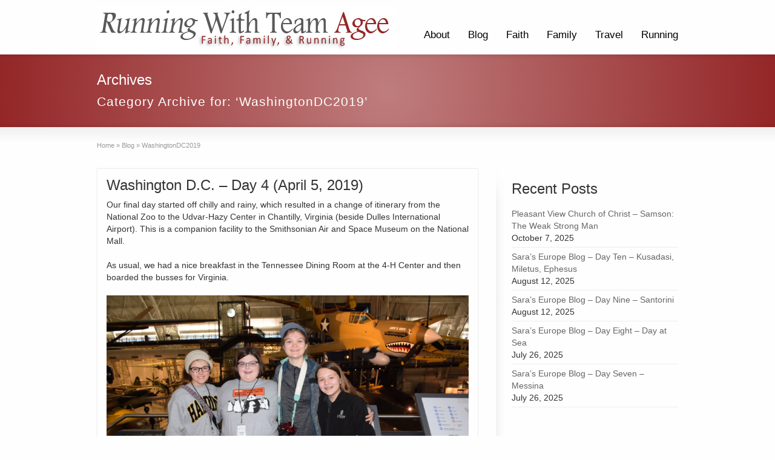

--- FILE ---
content_type: text/html; charset=UTF-8
request_url: https://www.teamagee.com/category/WashingtonDC2019/
body_size: 20216
content:
<!DOCTYPE html>
<!--[if gt IE 8]><!--> <html class="no-js" lang="en-US"> <!--<![endif]-->
<head>
<meta charset="UTF-8" />
<!--[if IE]>
<meta http-equiv="X-UA-Compatible" content="IE=edge,chrome=1" />
<![endif]-->
<meta name="viewport" content="width=device-width, minimum-scale=1.0, initial-scale=1.0, user-scalable=no" />
<link rel="shortcut icon" href="https://www.teamagee.com/wp-content/uploads/2013/04/favicon1.png" sizes="16x16" />
<link rel="apple-touch-icon" sizes="144x144" href="https://www.teamagee.com/wp-content/themes/striking_r/images/apple-touch-icon.png" />
<link rel="apple-touch-icon-precomposed" sizes="144x144" href="https://www.teamagee.com/wp-content/themes/striking_r/images/apple-touch-icon-precomposed.png" />
<!-- Feeds and Pingback -->
<link rel="profile" href="https://gmpg.org/xfn/11" />
<link rel="alternate" type="application/rss+xml" title="Running With Team Agee RSS2 Feed" href="https://www.teamagee.com/feed/" />
<link rel="pingback" href="https://www.teamagee.com/xmlrpc.php" />
<title>WashingtonDC2019 | Running With Team Agee</title>
<meta name='robots' content='max-image-preview:large' />
<link rel='dns-prefetch' href='//stats.wp.com' />
<link rel='dns-prefetch' href='//v0.wordpress.com' />
<link rel='dns-prefetch' href='//widgets.wp.com' />
<link rel='dns-prefetch' href='//s0.wp.com' />
<link rel='dns-prefetch' href='//0.gravatar.com' />
<link rel='dns-prefetch' href='//1.gravatar.com' />
<link rel='dns-prefetch' href='//2.gravatar.com' />
<link rel="alternate" type="application/rss+xml" title="Running With Team Agee &raquo; Feed" href="https://www.teamagee.com/feed/" />
<link rel="alternate" type="application/rss+xml" title="Running With Team Agee &raquo; Comments Feed" href="https://www.teamagee.com/comments/feed/" />
<link rel="alternate" type="application/rss+xml" title="Running With Team Agee &raquo; WashingtonDC2019 Category Feed" href="https://www.teamagee.com/category/washingtondc2019/feed/" />
<style id='wp-img-auto-sizes-contain-inline-css' type='text/css'>
img:is([sizes=auto i],[sizes^="auto," i]){contain-intrinsic-size:3000px 1500px}
/*# sourceURL=wp-img-auto-sizes-contain-inline-css */
</style>
<style id='wp-emoji-styles-inline-css' type='text/css'>

	img.wp-smiley, img.emoji {
		display: inline !important;
		border: none !important;
		box-shadow: none !important;
		height: 1em !important;
		width: 1em !important;
		margin: 0 0.07em !important;
		vertical-align: -0.1em !important;
		background: none !important;
		padding: 0 !important;
	}
/*# sourceURL=wp-emoji-styles-inline-css */
</style>
<style id='wp-block-library-inline-css' type='text/css'>
:root{--wp-block-synced-color:#7a00df;--wp-block-synced-color--rgb:122,0,223;--wp-bound-block-color:var(--wp-block-synced-color);--wp-editor-canvas-background:#ddd;--wp-admin-theme-color:#007cba;--wp-admin-theme-color--rgb:0,124,186;--wp-admin-theme-color-darker-10:#006ba1;--wp-admin-theme-color-darker-10--rgb:0,107,160.5;--wp-admin-theme-color-darker-20:#005a87;--wp-admin-theme-color-darker-20--rgb:0,90,135;--wp-admin-border-width-focus:2px}@media (min-resolution:192dpi){:root{--wp-admin-border-width-focus:1.5px}}.wp-element-button{cursor:pointer}:root .has-very-light-gray-background-color{background-color:#eee}:root .has-very-dark-gray-background-color{background-color:#313131}:root .has-very-light-gray-color{color:#eee}:root .has-very-dark-gray-color{color:#313131}:root .has-vivid-green-cyan-to-vivid-cyan-blue-gradient-background{background:linear-gradient(135deg,#00d084,#0693e3)}:root .has-purple-crush-gradient-background{background:linear-gradient(135deg,#34e2e4,#4721fb 50%,#ab1dfe)}:root .has-hazy-dawn-gradient-background{background:linear-gradient(135deg,#faaca8,#dad0ec)}:root .has-subdued-olive-gradient-background{background:linear-gradient(135deg,#fafae1,#67a671)}:root .has-atomic-cream-gradient-background{background:linear-gradient(135deg,#fdd79a,#004a59)}:root .has-nightshade-gradient-background{background:linear-gradient(135deg,#330968,#31cdcf)}:root .has-midnight-gradient-background{background:linear-gradient(135deg,#020381,#2874fc)}:root{--wp--preset--font-size--normal:16px;--wp--preset--font-size--huge:42px}.has-regular-font-size{font-size:1em}.has-larger-font-size{font-size:2.625em}.has-normal-font-size{font-size:var(--wp--preset--font-size--normal)}.has-huge-font-size{font-size:var(--wp--preset--font-size--huge)}.has-text-align-center{text-align:center}.has-text-align-left{text-align:left}.has-text-align-right{text-align:right}.has-fit-text{white-space:nowrap!important}#end-resizable-editor-section{display:none}.aligncenter{clear:both}.items-justified-left{justify-content:flex-start}.items-justified-center{justify-content:center}.items-justified-right{justify-content:flex-end}.items-justified-space-between{justify-content:space-between}.screen-reader-text{border:0;clip-path:inset(50%);height:1px;margin:-1px;overflow:hidden;padding:0;position:absolute;width:1px;word-wrap:normal!important}.screen-reader-text:focus{background-color:#ddd;clip-path:none;color:#444;display:block;font-size:1em;height:auto;left:5px;line-height:normal;padding:15px 23px 14px;text-decoration:none;top:5px;width:auto;z-index:100000}html :where(.has-border-color){border-style:solid}html :where([style*=border-top-color]){border-top-style:solid}html :where([style*=border-right-color]){border-right-style:solid}html :where([style*=border-bottom-color]){border-bottom-style:solid}html :where([style*=border-left-color]){border-left-style:solid}html :where([style*=border-width]){border-style:solid}html :where([style*=border-top-width]){border-top-style:solid}html :where([style*=border-right-width]){border-right-style:solid}html :where([style*=border-bottom-width]){border-bottom-style:solid}html :where([style*=border-left-width]){border-left-style:solid}html :where(img[class*=wp-image-]){height:auto;max-width:100%}:where(figure){margin:0 0 1em}html :where(.is-position-sticky){--wp-admin--admin-bar--position-offset:var(--wp-admin--admin-bar--height,0px)}@media screen and (max-width:600px){html :where(.is-position-sticky){--wp-admin--admin-bar--position-offset:0px}}

/*# sourceURL=wp-block-library-inline-css */
</style><style id='global-styles-inline-css' type='text/css'>
:root{--wp--preset--aspect-ratio--square: 1;--wp--preset--aspect-ratio--4-3: 4/3;--wp--preset--aspect-ratio--3-4: 3/4;--wp--preset--aspect-ratio--3-2: 3/2;--wp--preset--aspect-ratio--2-3: 2/3;--wp--preset--aspect-ratio--16-9: 16/9;--wp--preset--aspect-ratio--9-16: 9/16;--wp--preset--color--black: #000000;--wp--preset--color--cyan-bluish-gray: #abb8c3;--wp--preset--color--white: #ffffff;--wp--preset--color--pale-pink: #f78da7;--wp--preset--color--vivid-red: #cf2e2e;--wp--preset--color--luminous-vivid-orange: #ff6900;--wp--preset--color--luminous-vivid-amber: #fcb900;--wp--preset--color--light-green-cyan: #7bdcb5;--wp--preset--color--vivid-green-cyan: #00d084;--wp--preset--color--pale-cyan-blue: #8ed1fc;--wp--preset--color--vivid-cyan-blue: #0693e3;--wp--preset--color--vivid-purple: #9b51e0;--wp--preset--gradient--vivid-cyan-blue-to-vivid-purple: linear-gradient(135deg,rgb(6,147,227) 0%,rgb(155,81,224) 100%);--wp--preset--gradient--light-green-cyan-to-vivid-green-cyan: linear-gradient(135deg,rgb(122,220,180) 0%,rgb(0,208,130) 100%);--wp--preset--gradient--luminous-vivid-amber-to-luminous-vivid-orange: linear-gradient(135deg,rgb(252,185,0) 0%,rgb(255,105,0) 100%);--wp--preset--gradient--luminous-vivid-orange-to-vivid-red: linear-gradient(135deg,rgb(255,105,0) 0%,rgb(207,46,46) 100%);--wp--preset--gradient--very-light-gray-to-cyan-bluish-gray: linear-gradient(135deg,rgb(238,238,238) 0%,rgb(169,184,195) 100%);--wp--preset--gradient--cool-to-warm-spectrum: linear-gradient(135deg,rgb(74,234,220) 0%,rgb(151,120,209) 20%,rgb(207,42,186) 40%,rgb(238,44,130) 60%,rgb(251,105,98) 80%,rgb(254,248,76) 100%);--wp--preset--gradient--blush-light-purple: linear-gradient(135deg,rgb(255,206,236) 0%,rgb(152,150,240) 100%);--wp--preset--gradient--blush-bordeaux: linear-gradient(135deg,rgb(254,205,165) 0%,rgb(254,45,45) 50%,rgb(107,0,62) 100%);--wp--preset--gradient--luminous-dusk: linear-gradient(135deg,rgb(255,203,112) 0%,rgb(199,81,192) 50%,rgb(65,88,208) 100%);--wp--preset--gradient--pale-ocean: linear-gradient(135deg,rgb(255,245,203) 0%,rgb(182,227,212) 50%,rgb(51,167,181) 100%);--wp--preset--gradient--electric-grass: linear-gradient(135deg,rgb(202,248,128) 0%,rgb(113,206,126) 100%);--wp--preset--gradient--midnight: linear-gradient(135deg,rgb(2,3,129) 0%,rgb(40,116,252) 100%);--wp--preset--font-size--small: 13px;--wp--preset--font-size--medium: 20px;--wp--preset--font-size--large: 36px;--wp--preset--font-size--x-large: 42px;--wp--preset--spacing--20: 0.44rem;--wp--preset--spacing--30: 0.67rem;--wp--preset--spacing--40: 1rem;--wp--preset--spacing--50: 1.5rem;--wp--preset--spacing--60: 2.25rem;--wp--preset--spacing--70: 3.38rem;--wp--preset--spacing--80: 5.06rem;--wp--preset--shadow--natural: 6px 6px 9px rgba(0, 0, 0, 0.2);--wp--preset--shadow--deep: 12px 12px 50px rgba(0, 0, 0, 0.4);--wp--preset--shadow--sharp: 6px 6px 0px rgba(0, 0, 0, 0.2);--wp--preset--shadow--outlined: 6px 6px 0px -3px rgb(255, 255, 255), 6px 6px rgb(0, 0, 0);--wp--preset--shadow--crisp: 6px 6px 0px rgb(0, 0, 0);}:where(.is-layout-flex){gap: 0.5em;}:where(.is-layout-grid){gap: 0.5em;}body .is-layout-flex{display: flex;}.is-layout-flex{flex-wrap: wrap;align-items: center;}.is-layout-flex > :is(*, div){margin: 0;}body .is-layout-grid{display: grid;}.is-layout-grid > :is(*, div){margin: 0;}:where(.wp-block-columns.is-layout-flex){gap: 2em;}:where(.wp-block-columns.is-layout-grid){gap: 2em;}:where(.wp-block-post-template.is-layout-flex){gap: 1.25em;}:where(.wp-block-post-template.is-layout-grid){gap: 1.25em;}.has-black-color{color: var(--wp--preset--color--black) !important;}.has-cyan-bluish-gray-color{color: var(--wp--preset--color--cyan-bluish-gray) !important;}.has-white-color{color: var(--wp--preset--color--white) !important;}.has-pale-pink-color{color: var(--wp--preset--color--pale-pink) !important;}.has-vivid-red-color{color: var(--wp--preset--color--vivid-red) !important;}.has-luminous-vivid-orange-color{color: var(--wp--preset--color--luminous-vivid-orange) !important;}.has-luminous-vivid-amber-color{color: var(--wp--preset--color--luminous-vivid-amber) !important;}.has-light-green-cyan-color{color: var(--wp--preset--color--light-green-cyan) !important;}.has-vivid-green-cyan-color{color: var(--wp--preset--color--vivid-green-cyan) !important;}.has-pale-cyan-blue-color{color: var(--wp--preset--color--pale-cyan-blue) !important;}.has-vivid-cyan-blue-color{color: var(--wp--preset--color--vivid-cyan-blue) !important;}.has-vivid-purple-color{color: var(--wp--preset--color--vivid-purple) !important;}.has-black-background-color{background-color: var(--wp--preset--color--black) !important;}.has-cyan-bluish-gray-background-color{background-color: var(--wp--preset--color--cyan-bluish-gray) !important;}.has-white-background-color{background-color: var(--wp--preset--color--white) !important;}.has-pale-pink-background-color{background-color: var(--wp--preset--color--pale-pink) !important;}.has-vivid-red-background-color{background-color: var(--wp--preset--color--vivid-red) !important;}.has-luminous-vivid-orange-background-color{background-color: var(--wp--preset--color--luminous-vivid-orange) !important;}.has-luminous-vivid-amber-background-color{background-color: var(--wp--preset--color--luminous-vivid-amber) !important;}.has-light-green-cyan-background-color{background-color: var(--wp--preset--color--light-green-cyan) !important;}.has-vivid-green-cyan-background-color{background-color: var(--wp--preset--color--vivid-green-cyan) !important;}.has-pale-cyan-blue-background-color{background-color: var(--wp--preset--color--pale-cyan-blue) !important;}.has-vivid-cyan-blue-background-color{background-color: var(--wp--preset--color--vivid-cyan-blue) !important;}.has-vivid-purple-background-color{background-color: var(--wp--preset--color--vivid-purple) !important;}.has-black-border-color{border-color: var(--wp--preset--color--black) !important;}.has-cyan-bluish-gray-border-color{border-color: var(--wp--preset--color--cyan-bluish-gray) !important;}.has-white-border-color{border-color: var(--wp--preset--color--white) !important;}.has-pale-pink-border-color{border-color: var(--wp--preset--color--pale-pink) !important;}.has-vivid-red-border-color{border-color: var(--wp--preset--color--vivid-red) !important;}.has-luminous-vivid-orange-border-color{border-color: var(--wp--preset--color--luminous-vivid-orange) !important;}.has-luminous-vivid-amber-border-color{border-color: var(--wp--preset--color--luminous-vivid-amber) !important;}.has-light-green-cyan-border-color{border-color: var(--wp--preset--color--light-green-cyan) !important;}.has-vivid-green-cyan-border-color{border-color: var(--wp--preset--color--vivid-green-cyan) !important;}.has-pale-cyan-blue-border-color{border-color: var(--wp--preset--color--pale-cyan-blue) !important;}.has-vivid-cyan-blue-border-color{border-color: var(--wp--preset--color--vivid-cyan-blue) !important;}.has-vivid-purple-border-color{border-color: var(--wp--preset--color--vivid-purple) !important;}.has-vivid-cyan-blue-to-vivid-purple-gradient-background{background: var(--wp--preset--gradient--vivid-cyan-blue-to-vivid-purple) !important;}.has-light-green-cyan-to-vivid-green-cyan-gradient-background{background: var(--wp--preset--gradient--light-green-cyan-to-vivid-green-cyan) !important;}.has-luminous-vivid-amber-to-luminous-vivid-orange-gradient-background{background: var(--wp--preset--gradient--luminous-vivid-amber-to-luminous-vivid-orange) !important;}.has-luminous-vivid-orange-to-vivid-red-gradient-background{background: var(--wp--preset--gradient--luminous-vivid-orange-to-vivid-red) !important;}.has-very-light-gray-to-cyan-bluish-gray-gradient-background{background: var(--wp--preset--gradient--very-light-gray-to-cyan-bluish-gray) !important;}.has-cool-to-warm-spectrum-gradient-background{background: var(--wp--preset--gradient--cool-to-warm-spectrum) !important;}.has-blush-light-purple-gradient-background{background: var(--wp--preset--gradient--blush-light-purple) !important;}.has-blush-bordeaux-gradient-background{background: var(--wp--preset--gradient--blush-bordeaux) !important;}.has-luminous-dusk-gradient-background{background: var(--wp--preset--gradient--luminous-dusk) !important;}.has-pale-ocean-gradient-background{background: var(--wp--preset--gradient--pale-ocean) !important;}.has-electric-grass-gradient-background{background: var(--wp--preset--gradient--electric-grass) !important;}.has-midnight-gradient-background{background: var(--wp--preset--gradient--midnight) !important;}.has-small-font-size{font-size: var(--wp--preset--font-size--small) !important;}.has-medium-font-size{font-size: var(--wp--preset--font-size--medium) !important;}.has-large-font-size{font-size: var(--wp--preset--font-size--large) !important;}.has-x-large-font-size{font-size: var(--wp--preset--font-size--x-large) !important;}
/*# sourceURL=global-styles-inline-css */
</style>

<style id='classic-theme-styles-inline-css' type='text/css'>
/*! This file is auto-generated */
.wp-block-button__link{color:#fff;background-color:#32373c;border-radius:9999px;box-shadow:none;text-decoration:none;padding:calc(.667em + 2px) calc(1.333em + 2px);font-size:1.125em}.wp-block-file__button{background:#32373c;color:#fff;text-decoration:none}
/*# sourceURL=/wp-includes/css/classic-themes.min.css */
</style>
<link rel='stylesheet' id='mailerlite_forms.css-css' href='https://www.teamagee.com/wp-content/plugins/official-mailerlite-sign-up-forms/assets/css/mailerlite_forms.css?ver=1.7.18' type='text/css' media='all' />
<link rel='stylesheet' id='jetpack_likes-css' href='https://www.teamagee.com/wp-content/plugins/jetpack/modules/likes/style.css?ver=15.4' type='text/css' media='all' />
<link rel='stylesheet' id='sharedaddy-css' href='https://www.teamagee.com/wp-content/plugins/jetpack/modules/sharedaddy/sharing.css?ver=15.4' type='text/css' media='all' />
<link rel='stylesheet' id='social-logos-css' href='https://www.teamagee.com/wp-content/plugins/jetpack/_inc/social-logos/social-logos.min.css?ver=15.4' type='text/css' media='all' />
<link rel='stylesheet' id='theme-style-css' href='https://www.teamagee.com/wp-content/themes/striking_r/css/screen.min.css?ver=1ab9357f65feb54fd221c77026fa3fa4' type='text/css' media='all' />
<link rel='stylesheet' id='theme-icons-awesome-css' href='https://www.teamagee.com/wp-content/themes/striking_r/icons/awesome/css/font-awesome.min.css?ver=1ab9357f65feb54fd221c77026fa3fa4' type='text/css' media='all' />
<link rel='stylesheet' id='theme-responsive-css' href='https://www.teamagee.com/wp-content/themes/striking_r/css/responsive.min.css?ver=1ab9357f65feb54fd221c77026fa3fa4' type='text/css' media='all' />
<link rel='stylesheet' id='theme-skin-css' href='https://www.teamagee.com/wp-content/uploads/strikingr/skin.css?ver=1.760.676.066' type='text/css' media='all' />
<script type="text/javascript" src="https://www.teamagee.com/wp-includes/js/jquery/jquery.min.js?ver=3.7.1" id="jquery-core-js"></script>
<script type="text/javascript" src="https://www.teamagee.com/wp-includes/js/jquery/jquery-migrate.min.js?ver=3.4.1" id="jquery-migrate-js"></script>
<script type="text/javascript" src="https://www.teamagee.com/wp-content/plugins/revslider/public/assets/js/rbtools.min.js?ver=6.5.18" async id="tp-tools-js"></script>
<script type="text/javascript" src="https://www.teamagee.com/wp-content/plugins/revslider/public/assets/js/rs6.min.js?ver=6.5.19" async id="revmin-js"></script>
<script type="text/javascript" src="https://www.teamagee.com/wp-content/themes/striking_r/js/jquery.fancybox.min.js?ver=2.1.5" id="jquery-fancybox-js"></script>
<script type="text/javascript" src="https://www.teamagee.com/wp-content/themes/striking_r/js/custom.combine.js?ver=1ab9357f65feb54fd221c77026fa3fa4" id="custom-js-js"></script>
<script type="text/javascript" src="https://www.teamagee.com/wp-content/themes/striking_r/js/jquery.tools.validator.min.js?ver=1.2.7" id="jquery-tools-validator-js"></script>
<link rel="https://api.w.org/" href="https://www.teamagee.com/wp-json/" /><link rel="alternate" title="JSON" type="application/json" href="https://www.teamagee.com/wp-json/wp/v2/categories/2180" /><link rel="EditURI" type="application/rsd+xml" title="RSD" href="https://www.teamagee.com/xmlrpc.php?rsd" />
        <!-- MailerLite Universal -->
        <script>
            (function(w,d,e,u,f,l,n){w[f]=w[f]||function(){(w[f].q=w[f].q||[])
                .push(arguments);},l=d.createElement(e),l.async=1,l.src=u,
                n=d.getElementsByTagName(e)[0],n.parentNode.insertBefore(l,n);})
            (window,document,'script','https://assets.mailerlite.com/js/universal.js','ml');
            ml('account', '86482');
            ml('enablePopups', true);
        </script>
        <!-- End MailerLite Universal -->
        <meta name="generator" content="Striking Multiflex Framework Extension Plugin v1.36 - build 09 march 2022" />
	<style>img#wpstats{display:none}</style>
		<script type="text/javascript">var theme_url='https://www.teamagee.com/wp-content/themes/striking_r';
var image_url='https://www.teamagee.com/wp-content/themes/striking_r/images';
var responsve_image_resize=true;
var fancybox_options = {
	skin:'theme',
	title_type:'float',
	width:800,
	height:600,
	autoSize:true,
	autoWidth:false,
	autoHeight:false,
	fitToView:false,
	aspectRatio:false,
	arrows:true,
	closeBtn:true,
	closeClick:false,
	nextClick:false,
	autoPlay:false,
	playSpeed:3000,
	preload:3,
	loop:true,
	thumbnail:true,
	thumbnail_width:50,
	thumbnail_height:50,
	thumbnail_position:'bottom'
};
var pie_progress_bar_color = "#3cabce",
	pie_progress_track_color = "#e5e5e5";
var nav2select_indentString = "–";
var nav2select_defaultText = "Navigate to...";
var responsive_menu_location = "manual";
var responsive_menu_position = "";
var theme_retina_multiplier="2x";
var theme_global_post_id=2180;</script>
<script type="text/javascript">

  var _gaq = _gaq || [];
  _gaq.push(['_setAccount', 'UA-39752093-1']);
  _gaq.push(['_trackPageview']);

  (function() {
    var ga = document.createElement('script'); ga.type = 'text/javascript'; ga.async = true;
    ga.src = ('https:' == document.location.protocol ? 'https://ssl' : 'http://www') + '.google-analytics.com/ga.js';
    var s = document.getElementsByTagName('script')[0]; s.parentNode.insertBefore(ga, s);
  })();

</script><meta name="generator" content="Powered by Slider Revolution 6.5.19 - responsive, Mobile-Friendly Slider Plugin for WordPress with comfortable drag and drop interface." />

<!-- Jetpack Open Graph Tags -->
<meta property="og:type" content="website" />
<meta property="og:title" content="WashingtonDC2019 | Running With Team Agee" />
<meta property="og:url" content="https://www.teamagee.com/category/washingtondc2019/" />
<meta property="og:site_name" content="Running With Team Agee" />
<meta property="og:image" content="https://s0.wp.com/i/blank.jpg" />
<meta property="og:image:width" content="200" />
<meta property="og:image:height" content="200" />
<meta property="og:image:alt" content="" />
<meta property="og:locale" content="en_US" />

<!-- End Jetpack Open Graph Tags -->
<script>function setREVStartSize(e){
			//window.requestAnimationFrame(function() {
				window.RSIW = window.RSIW===undefined ? window.innerWidth : window.RSIW;
				window.RSIH = window.RSIH===undefined ? window.innerHeight : window.RSIH;
				try {
					var pw = document.getElementById(e.c).parentNode.offsetWidth,
						newh;
					pw = pw===0 || isNaN(pw) ? window.RSIW : pw;
					e.tabw = e.tabw===undefined ? 0 : parseInt(e.tabw);
					e.thumbw = e.thumbw===undefined ? 0 : parseInt(e.thumbw);
					e.tabh = e.tabh===undefined ? 0 : parseInt(e.tabh);
					e.thumbh = e.thumbh===undefined ? 0 : parseInt(e.thumbh);
					e.tabhide = e.tabhide===undefined ? 0 : parseInt(e.tabhide);
					e.thumbhide = e.thumbhide===undefined ? 0 : parseInt(e.thumbhide);
					e.mh = e.mh===undefined || e.mh=="" || e.mh==="auto" ? 0 : parseInt(e.mh,0);
					if(e.layout==="fullscreen" || e.l==="fullscreen")
						newh = Math.max(e.mh,window.RSIH);
					else{
						e.gw = Array.isArray(e.gw) ? e.gw : [e.gw];
						for (var i in e.rl) if (e.gw[i]===undefined || e.gw[i]===0) e.gw[i] = e.gw[i-1];
						e.gh = e.el===undefined || e.el==="" || (Array.isArray(e.el) && e.el.length==0)? e.gh : e.el;
						e.gh = Array.isArray(e.gh) ? e.gh : [e.gh];
						for (var i in e.rl) if (e.gh[i]===undefined || e.gh[i]===0) e.gh[i] = e.gh[i-1];
											
						var nl = new Array(e.rl.length),
							ix = 0,
							sl;
						e.tabw = e.tabhide>=pw ? 0 : e.tabw;
						e.thumbw = e.thumbhide>=pw ? 0 : e.thumbw;
						e.tabh = e.tabhide>=pw ? 0 : e.tabh;
						e.thumbh = e.thumbhide>=pw ? 0 : e.thumbh;
						for (var i in e.rl) nl[i] = e.rl[i]<window.RSIW ? 0 : e.rl[i];
						sl = nl[0];
						for (var i in nl) if (sl>nl[i] && nl[i]>0) { sl = nl[i]; ix=i;}
						var m = pw>(e.gw[ix]+e.tabw+e.thumbw) ? 1 : (pw-(e.tabw+e.thumbw)) / (e.gw[ix]);
						newh =  (e.gh[ix] * m) + (e.tabh + e.thumbh);
					}
					var el = document.getElementById(e.c);
					if (el!==null && el) el.style.height = newh+"px";
					el = document.getElementById(e.c+"_wrapper");
					if (el!==null && el) {
						el.style.height = newh+"px";
						el.style.display = "block";
					}
				} catch(e){
					console.log("Failure at Presize of Slider:" + e)
				}
			//});
		  };</script>
<link rel='stylesheet' id='rs-plugin-settings-css' href='https://www.teamagee.com/wp-content/plugins/revslider/public/assets/css/rs6.css?ver=6.5.19' type='text/css' media='all' />
<style id='rs-plugin-settings-inline-css' type='text/css'>
#rs-demo-id {}
/*# sourceURL=rs-plugin-settings-inline-css */
</style>
</head>
<body data-rsssl=1 class="archive category category-washingtondc2019 category-2180 wp-theme-striking_r scroll-to-top scroll-to-top-circle responsive has-shadow has-gradient">
<div class="body-wrapper">
<header id="header">
	<div class="inner">
		<div id="logo" class="theme_logo_img"><a href="https://www.teamagee.com/"><img class="site-logo ie_png" width="492" height="74" src="https://www.teamagee.com/wp-content/uploads/2013/03/Logo_Header.jpg" alt="Running With Team Agee"/></a></div>		<nav id="navigation" class="jqueryslidemenu"><ul id="menu-top-menu" class="menu"><li id="menu-item-13944" class="menu-item menu-item-type-post_type menu-item-object-page menu-item-13944"><a href="https://www.teamagee.com/about/">About</a></li>
<li id="menu-item-3619" class="menu-item menu-item-type-post_type menu-item-object-page current_page_parent menu-item-has-children menu-item-3619 has-children current_page_parent"><a href="https://www.teamagee.com/blog/">Blog</a>
<ul class="sub-menu">
	<li id="menu-item-7218" class="menu-item menu-item-type-post_type menu-item-object-page current_page_parent menu-item-7218 current_page_parent"><a href="https://www.teamagee.com/blog/">All Posts</a></li>
	<li id="menu-item-9327" class="menu-item menu-item-type-taxonomy menu-item-object-category menu-item-9327"><a href="https://www.teamagee.com/category/food/">Food</a></li>
	<li id="menu-item-14663" class="menu-item menu-item-type-taxonomy menu-item-object-category menu-item-14663"><a href="https://www.teamagee.com/category/music/">Music</a></li>
	<li id="menu-item-17620" class="menu-item menu-item-type-taxonomy menu-item-object-category menu-item-17620"><a href="https://www.teamagee.com/category/music/guitar/">Guitar</a></li>
	<li id="menu-item-15392" class="menu-item menu-item-type-taxonomy menu-item-object-category menu-item-15392"><a href="https://www.teamagee.com/category/sports/">Sports</a></li>
	<li id="menu-item-15814" class="menu-item menu-item-type-taxonomy menu-item-object-category menu-item-15814"><a href="https://www.teamagee.com/category/music/vinyl-music/">Vinyl</a></li>
</ul>
</li>
<li id="menu-item-7219" class="menu-item menu-item-type-taxonomy menu-item-object-category menu-item-has-children menu-item-7219 has-children"><a href="https://www.teamagee.com/category/faith/">Faith</a>
<ul class="sub-menu">
	<li id="menu-item-7232" class="menu-item menu-item-type-taxonomy menu-item-object-category menu-item-7232"><a href="https://www.teamagee.com/category/faith/">All Posts</a></li>
	<li id="menu-item-25911" class="menu-item menu-item-type-taxonomy menu-item-object-category menu-item-25911"><a href="https://www.teamagee.com/category/faith/class/">Class Notes (Pleasant View)</a></li>
	<li id="menu-item-8712" class="menu-item menu-item-type-post_type menu-item-object-page menu-item-8712"><a href="https://www.teamagee.com/class/">Class Notes (Bellevue)</a></li>
	<li id="menu-item-14498" class="menu-item menu-item-type-taxonomy menu-item-object-category menu-item-14498"><a href="https://www.teamagee.com/category/faith/articles/">Articles</a></li>
	<li id="menu-item-7221" class="menu-item menu-item-type-taxonomy menu-item-object-category menu-item-7221"><a href="https://www.teamagee.com/category/faith/missions/">Missions</a></li>
	<li id="menu-item-7222" class="menu-item menu-item-type-taxonomy menu-item-object-category menu-item-7222"><a href="https://www.teamagee.com/category/faith/sermons/">Sermons</a></li>
</ul>
</li>
<li id="menu-item-7223" class="menu-item menu-item-type-taxonomy menu-item-object-category menu-item-has-children menu-item-7223 has-children"><a href="https://www.teamagee.com/category/family/">Family</a>
<ul class="sub-menu">
	<li id="menu-item-16383" class="menu-item menu-item-type-taxonomy menu-item-object-category menu-item-16383"><a href="https://www.teamagee.com/category/family/">All Posts</a></li>
	<li id="menu-item-17665" class="menu-item menu-item-type-taxonomy menu-item-object-category menu-item-17665"><a href="https://www.teamagee.com/category/family/luna/">Luna</a></li>
</ul>
</li>
<li id="menu-item-20007" class="menu-item menu-item-type-taxonomy menu-item-object-category current-menu-ancestor current-menu-parent menu-item-has-children menu-item-20007 has-children"><a href="https://www.teamagee.com/category/travel/">Travel</a>
<ul class="sub-menu">
	<li id="menu-item-25926" class="menu-item menu-item-type-taxonomy menu-item-object-category menu-item-25926"><a href="https://www.teamagee.com/category/travel/europe2025/">Europe 2025</a></li>
	<li id="menu-item-24419" class="menu-item menu-item-type-taxonomy menu-item-object-category menu-item-24419"><a href="https://www.teamagee.com/category/israel-2022/">Israel 2022</a></li>
	<li id="menu-item-22341" class="menu-item menu-item-type-taxonomy menu-item-object-category menu-item-22341"><a href="https://www.teamagee.com/category/israel2020/">Israel 2020</a></li>
	<li id="menu-item-21523" class="menu-item menu-item-type-custom menu-item-object-custom menu-item-21523"><a href="https://www.teamagee.com/category/hawaii2019/">Hawaii 2019</a></li>
	<li id="menu-item-21529" class="menu-item menu-item-type-custom menu-item-object-custom current-menu-item menu-item-21529"><a href="https://www.teamagee.com/category/WashingtonDC2019" aria-current="page">Washington DC 2019</a></li>
	<li id="menu-item-20009" class="menu-item menu-item-type-custom menu-item-object-custom menu-item-20009"><a href="https://www.teamagee.com/tag/Alaska2017">Alaska 2017</a></li>
	<li id="menu-item-20010" class="menu-item menu-item-type-custom menu-item-object-custom menu-item-20010"><a href="https://www.teamagee.com/tag/BalticCruise2015">Baltic Cruise 2015</a></li>
	<li id="menu-item-16382" class="menu-item menu-item-type-taxonomy menu-item-object-category menu-item-16382"><a href="https://www.teamagee.com/category/family/disney-family/">Disney World</a></li>
</ul>
</li>
<li id="menu-item-7227" class="menu-item menu-item-type-taxonomy menu-item-object-category menu-item-has-children menu-item-7227 has-children"><a href="https://www.teamagee.com/category/running/">Running</a>
<ul class="sub-menu">
	<li id="menu-item-7233" class="menu-item menu-item-type-taxonomy menu-item-object-category menu-item-7233"><a href="https://www.teamagee.com/category/running/">All Posts</a></li>
	<li id="menu-item-9969" class="menu-item menu-item-type-post_type menu-item-object-page menu-item-9969"><a href="https://www.teamagee.com/why-i-run-timothy/">Why I Run (Timothy)</a></li>
	<li id="menu-item-9585" class="menu-item menu-item-type-post_type menu-item-object-page menu-item-9585"><a href="https://www.teamagee.com/race-log-timothy/">Race Log &#038; PRs (Timothy)</a></li>
	<li id="menu-item-10234" class="menu-item menu-item-type-post_type menu-item-object-page menu-item-10234"><a href="https://www.teamagee.com/current-gear-timothy/">Current Gear (Timothy)</a></li>
	<li id="menu-item-7228" class="menu-item menu-item-type-taxonomy menu-item-object-category menu-item-7228"><a href="https://www.teamagee.com/category/running/quotes/">Quotes</a></li>
	<li id="menu-item-7229" class="menu-item menu-item-type-taxonomy menu-item-object-category menu-item-7229"><a href="https://www.teamagee.com/category/running/races/">Race Reviews</a></li>
	<li id="menu-item-7230" class="menu-item menu-item-type-taxonomy menu-item-object-category menu-item-7230"><a href="https://www.teamagee.com/category/running/shoes/">Shoes</a></li>
	<li id="menu-item-14673" class="menu-item menu-item-type-custom menu-item-object-custom menu-item-14673"><a href="https://www.teamagee.com/tag/stg2014">STG Marathon Training 2014</a></li>
	<li id="menu-item-14670" class="menu-item menu-item-type-custom menu-item-object-custom menu-item-14670"><a href="https://www.teamagee.com/tag/notesbench/">Notes from the Bench</a></li>
	<li id="menu-item-14672" class="menu-item menu-item-type-custom menu-item-object-custom menu-item-14672"><a href="https://www.teamagee.com/tag/QuestBoston">Quest for Boston</a></li>
	<li id="menu-item-14671" class="menu-item menu-item-type-custom menu-item-object-custom menu-item-14671"><a href="https://www.teamagee.com/tag/Quest315">Quest for 3:15 (Completed)</a></li>
</ul>
</li>
</ul></nav>	</div>
</header>
<div id="feature"><div class="top_shadow"></div><div class="inner"><h1 class="entry-title">Archives</h1><div class="feature-introduce" id="introduce">Category Archive for: ‘WashingtonDC2019’</div></div><div class="bottom_shadow"></div></div><div id="page">
	<div class="inner right_sidebar">
		<section id="breadcrumbs"><div class="breadcrumb breadcrumbs" itemtype="https://schema.org/BreadcrumbList" itemscope="itemscope" ><div class="breadcrumbs-plus"><span itemprop="itemListElement" itemscope="itemscope" itemtype="https://schema.org/ListItem" ><a href="https://www.teamagee.com/" class="home" itemprop="item" ><span itemprop="name" >Home</span></a><meta itemprop="position" content="1"  /></span> <span class='separator'>&raquo;</span> <span itemprop="itemListElement" itemscope="itemscope" itemtype="https://schema.org/ListItem" ><a href="https://www.teamagee.com/blog/" title="Blog" itemprop="item" ><span itemprop="name" >Blog</span></a><meta itemprop="position" content="2"  /></span> <span class='separator'>&raquo;</span> <span itemprop="name" >WashingtonDC2019</span></div></div></section>		<div id="main">
			<div class="content">
			<article id="post-20811" class="hentry entry entry_full entry_frame"> 
	<div class="entry_info">
		<h2 class="entry-title entry_title"><a href="https://www.teamagee.com/washington-d-c-day-4-april-5-2019/" rel="bookmark" title="Permanent Link to Washington D.C. &#8211; Day 4 (April 5, 2019)">Washington D.C. &#8211; Day 4 (April 5, 2019)</a></h2>			</div>
		<div class="entry_content entry-content">
<p>Our final day started off chilly and rainy, which resulted in a change of itinerary from the National Zoo to the Udvar-Hazy Center in Chantilly, Virginia (beside Dulles International Airport). This is a companion facility to the Smithsonian Air and Space Museum on the National Mall.</p>
<p>As usual, we had a nice breakfast in the Tennessee Dining Room at the 4-H Center and then boarded the busses for Virginia.</p>
<p><img fetchpriority="high" decoding="async" class="size-full wp-image-20820" src="https://www.teamagee.com/wp-content/uploads/2019/04/img_2449.jpg" width="1620" height="1080" srcset="https://www.teamagee.com/wp-content/uploads/2019/04/img_2449.jpg 1620w, https://www.teamagee.com/wp-content/uploads/2019/04/img_2449-300x200.jpg 300w, https://www.teamagee.com/wp-content/uploads/2019/04/img_2449-768x512.jpg 768w, https://www.teamagee.com/wp-content/uploads/2019/04/img_2449-1024x683.jpg 1024w, https://www.teamagee.com/wp-content/uploads/2019/04/img_2449-600x400.jpg 600w" sizes="(max-width: 1620px) 100vw, 1620px" /></p>
<div class="read_more_wrap"><a class="read_more_link button small" href="https://www.teamagee.com/washington-d-c-day-4-april-5-2019/"><span>Read more »</span></a></div>
<div class="sharedaddy sd-sharing-enabled"><div class="robots-nocontent sd-block sd-social sd-social-icon-text sd-sharing"><h3 class="sd-title">Share this:</h3><div class="sd-content"><ul><li class="share-email"><a rel="nofollow noopener noreferrer"
				data-shared="sharing-email-20811"
				class="share-email sd-button share-icon"
				href="mailto:?subject=%5BShared%20Post%5D%20Washington%20D.C.%20-%20Day%204%20%28April%205%2C%202019%29&#038;body=https%3A%2F%2Fwww.teamagee.com%2Fwashington-d-c-day-4-april-5-2019%2F&#038;share=email"
				target="_blank"
				aria-labelledby="sharing-email-20811"
				data-email-share-error-title="Do you have email set up?" data-email-share-error-text="If you&#039;re having problems sharing via email, you might not have email set up for your browser. You may need to create a new email yourself." data-email-share-nonce="be8fb36769" data-email-share-track-url="https://www.teamagee.com/washington-d-c-day-4-april-5-2019/?share=email">
				<span id="sharing-email-20811" hidden>Click to email a link to a friend (Opens in new window)</span>
				<span>Email</span>
			</a></li><li class="share-facebook"><a rel="nofollow noopener noreferrer"
				data-shared="sharing-facebook-20811"
				class="share-facebook sd-button share-icon"
				href="https://www.teamagee.com/washington-d-c-day-4-april-5-2019/?share=facebook"
				target="_blank"
				aria-labelledby="sharing-facebook-20811"
				>
				<span id="sharing-facebook-20811" hidden>Click to share on Facebook (Opens in new window)</span>
				<span>Facebook</span>
			</a></li><li class="share-twitter"><a rel="nofollow noopener noreferrer"
				data-shared="sharing-twitter-20811"
				class="share-twitter sd-button share-icon"
				href="https://www.teamagee.com/washington-d-c-day-4-april-5-2019/?share=twitter"
				target="_blank"
				aria-labelledby="sharing-twitter-20811"
				>
				<span id="sharing-twitter-20811" hidden>Click to share on X (Opens in new window)</span>
				<span>X</span>
			</a></li><li class="share-tumblr"><a rel="nofollow noopener noreferrer"
				data-shared="sharing-tumblr-20811"
				class="share-tumblr sd-button share-icon"
				href="https://www.teamagee.com/washington-d-c-day-4-april-5-2019/?share=tumblr"
				target="_blank"
				aria-labelledby="sharing-tumblr-20811"
				>
				<span id="sharing-tumblr-20811" hidden>Click to share on Tumblr (Opens in new window)</span>
				<span>Tumblr</span>
			</a></li><li class="share-end"></li></ul></div></div></div><div class='sharedaddy sd-block sd-like jetpack-likes-widget-wrapper jetpack-likes-widget-unloaded' id='like-post-wrapper-49680418-20811-6972a666ce564' data-src='https://widgets.wp.com/likes/?ver=15.4#blog_id=49680418&amp;post_id=20811&amp;origin=www.teamagee.com&amp;obj_id=49680418-20811-6972a666ce564' data-name='like-post-frame-49680418-20811-6972a666ce564' data-title='Like or Reblog'><h3 class="sd-title">Like this:</h3><div class='likes-widget-placeholder post-likes-widget-placeholder' style='height: 55px;'><span class='button'><span>Like</span></span> <span class="loading">Loading...</span></div><span class='sd-text-color'></span><a class='sd-link-color'></a></div>		
	</div>
</article>
<article id="post-20767" class="hentry entry entry_full entry_frame"> 
	<div class="entry_info">
		<h2 class="entry-title entry_title"><a href="https://www.teamagee.com/washington-d-c-day-3-april-4-2019/" rel="bookmark" title="Permanent Link to Washington D.C. &#8211; Day 3 (April 4, 2019)">Washington D.C. &#8211; Day 3 (April 4, 2019)</a></h2>			</div>
		<div class="entry_content entry-content">
<p>Our morning began again with breakfast in the Tennessee Dining Room at the 4-H Center. We then boarded the busses for the US Capitol Building to meet with Senate Chaplain Barry Black.</p>
<p><img decoding="async" class="size-full wp-image-20792" src="https://www.teamagee.com/wp-content/uploads/2019/04/org_dsc06896.jpg" width="4896" height="3672" srcset="https://www.teamagee.com/wp-content/uploads/2019/04/org_dsc06896.jpg 4896w, https://www.teamagee.com/wp-content/uploads/2019/04/org_dsc06896-300x225.jpg 300w, https://www.teamagee.com/wp-content/uploads/2019/04/org_dsc06896-768x576.jpg 768w, https://www.teamagee.com/wp-content/uploads/2019/04/org_dsc06896-1024x768.jpg 1024w, https://www.teamagee.com/wp-content/uploads/2019/04/org_dsc06896-600x450.jpg 600w" sizes="(max-width: 4896px) 100vw, 4896px" /></p>
<p>When we arrived we grabbed a quick picture of the entire group before heading around to the back of the building.</p>
<p><img decoding="async" class="size-full wp-image-20787" src="https://www.teamagee.com/wp-content/uploads/2019/04/img_2429.jpg" width="1620" height="1080" srcset="https://www.teamagee.com/wp-content/uploads/2019/04/img_2429.jpg 1620w, https://www.teamagee.com/wp-content/uploads/2019/04/img_2429-300x200.jpg 300w, https://www.teamagee.com/wp-content/uploads/2019/04/img_2429-768x512.jpg 768w, https://www.teamagee.com/wp-content/uploads/2019/04/img_2429-1024x683.jpg 1024w, https://www.teamagee.com/wp-content/uploads/2019/04/img_2429-600x400.jpg 600w" sizes="(max-width: 1620px) 100vw, 1620px" /></p>
<div class="read_more_wrap"><a class="read_more_link button small" href="https://www.teamagee.com/washington-d-c-day-3-april-4-2019/"><span>Read more »</span></a></div>
<div class="sharedaddy sd-sharing-enabled"><div class="robots-nocontent sd-block sd-social sd-social-icon-text sd-sharing"><h3 class="sd-title">Share this:</h3><div class="sd-content"><ul><li class="share-email"><a rel="nofollow noopener noreferrer"
				data-shared="sharing-email-20767"
				class="share-email sd-button share-icon"
				href="mailto:?subject=%5BShared%20Post%5D%20Washington%20D.C.%20-%20Day%203%20%28April%204%2C%202019%29&#038;body=https%3A%2F%2Fwww.teamagee.com%2Fwashington-d-c-day-3-april-4-2019%2F&#038;share=email"
				target="_blank"
				aria-labelledby="sharing-email-20767"
				data-email-share-error-title="Do you have email set up?" data-email-share-error-text="If you&#039;re having problems sharing via email, you might not have email set up for your browser. You may need to create a new email yourself." data-email-share-nonce="018a4fe2a3" data-email-share-track-url="https://www.teamagee.com/washington-d-c-day-3-april-4-2019/?share=email">
				<span id="sharing-email-20767" hidden>Click to email a link to a friend (Opens in new window)</span>
				<span>Email</span>
			</a></li><li class="share-facebook"><a rel="nofollow noopener noreferrer"
				data-shared="sharing-facebook-20767"
				class="share-facebook sd-button share-icon"
				href="https://www.teamagee.com/washington-d-c-day-3-april-4-2019/?share=facebook"
				target="_blank"
				aria-labelledby="sharing-facebook-20767"
				>
				<span id="sharing-facebook-20767" hidden>Click to share on Facebook (Opens in new window)</span>
				<span>Facebook</span>
			</a></li><li class="share-twitter"><a rel="nofollow noopener noreferrer"
				data-shared="sharing-twitter-20767"
				class="share-twitter sd-button share-icon"
				href="https://www.teamagee.com/washington-d-c-day-3-april-4-2019/?share=twitter"
				target="_blank"
				aria-labelledby="sharing-twitter-20767"
				>
				<span id="sharing-twitter-20767" hidden>Click to share on X (Opens in new window)</span>
				<span>X</span>
			</a></li><li class="share-tumblr"><a rel="nofollow noopener noreferrer"
				data-shared="sharing-tumblr-20767"
				class="share-tumblr sd-button share-icon"
				href="https://www.teamagee.com/washington-d-c-day-3-april-4-2019/?share=tumblr"
				target="_blank"
				aria-labelledby="sharing-tumblr-20767"
				>
				<span id="sharing-tumblr-20767" hidden>Click to share on Tumblr (Opens in new window)</span>
				<span>Tumblr</span>
			</a></li><li class="share-end"></li></ul></div></div></div><div class='sharedaddy sd-block sd-like jetpack-likes-widget-wrapper jetpack-likes-widget-unloaded' id='like-post-wrapper-49680418-20767-6972a666cee69' data-src='https://widgets.wp.com/likes/?ver=15.4#blog_id=49680418&amp;post_id=20767&amp;origin=www.teamagee.com&amp;obj_id=49680418-20767-6972a666cee69' data-name='like-post-frame-49680418-20767-6972a666cee69' data-title='Like or Reblog'><h3 class="sd-title">Like this:</h3><div class='likes-widget-placeholder post-likes-widget-placeholder' style='height: 55px;'><span class='button'><span>Like</span></span> <span class="loading">Loading...</span></div><span class='sd-text-color'></span><a class='sd-link-color'></a></div>		
	</div>
</article>
<article id="post-20751" class="hentry entry entry_full entry_frame"> 
	<div class="entry_info">
		<h2 class="entry-title entry_title"><a href="https://www.teamagee.com/washington-d-c-day-2-april-3-2019/" rel="bookmark" title="Permanent Link to Washington D.C. &#8211; Day 2 (April 3, 2019)">Washington D.C. &#8211; Day 2 (April 3, 2019)</a></h2>			</div>
		<div class="entry_content entry-content">
<p>Our day started with a buffet breakfast in the Tennessee Dining Room at the 4-H Center, and then we boarded the bus for the Museum of the Bible, which opened in 2017.</p>
<p>Upon arrival we were greeted by Heather who told us a little about the museum. She explained that it is comprised of seven floors and it would take nine days (8 hours each) to see and read everything that is on exhibit. She also told us about the world’s largest upside down LCD screen that covers the ceiling of the first floor.</p>
<p><img decoding="async" class="size-full wp-image-20750" src="https://www.teamagee.com/wp-content/uploads/2019/04/org_dsc06847-1.jpg" width="4896" height="3672" srcset="https://www.teamagee.com/wp-content/uploads/2019/04/org_dsc06847-1.jpg 4896w, https://www.teamagee.com/wp-content/uploads/2019/04/org_dsc06847-1-300x225.jpg 300w, https://www.teamagee.com/wp-content/uploads/2019/04/org_dsc06847-1-768x576.jpg 768w, https://www.teamagee.com/wp-content/uploads/2019/04/org_dsc06847-1-1024x768.jpg 1024w, https://www.teamagee.com/wp-content/uploads/2019/04/org_dsc06847-1-600x450.jpg 600w" sizes="(max-width: 4896px) 100vw, 4896px" /></p>
<div class="read_more_wrap"><a class="read_more_link button small" href="https://www.teamagee.com/washington-d-c-day-2-april-3-2019/"><span>Read more »</span></a></div>
<div class="sharedaddy sd-sharing-enabled"><div class="robots-nocontent sd-block sd-social sd-social-icon-text sd-sharing"><h3 class="sd-title">Share this:</h3><div class="sd-content"><ul><li class="share-email"><a rel="nofollow noopener noreferrer"
				data-shared="sharing-email-20751"
				class="share-email sd-button share-icon"
				href="mailto:?subject=%5BShared%20Post%5D%20Washington%20D.C.%20-%20Day%202%20%28April%203%2C%202019%29&#038;body=https%3A%2F%2Fwww.teamagee.com%2Fwashington-d-c-day-2-april-3-2019%2F&#038;share=email"
				target="_blank"
				aria-labelledby="sharing-email-20751"
				data-email-share-error-title="Do you have email set up?" data-email-share-error-text="If you&#039;re having problems sharing via email, you might not have email set up for your browser. You may need to create a new email yourself." data-email-share-nonce="8d1d2b9a54" data-email-share-track-url="https://www.teamagee.com/washington-d-c-day-2-april-3-2019/?share=email">
				<span id="sharing-email-20751" hidden>Click to email a link to a friend (Opens in new window)</span>
				<span>Email</span>
			</a></li><li class="share-facebook"><a rel="nofollow noopener noreferrer"
				data-shared="sharing-facebook-20751"
				class="share-facebook sd-button share-icon"
				href="https://www.teamagee.com/washington-d-c-day-2-april-3-2019/?share=facebook"
				target="_blank"
				aria-labelledby="sharing-facebook-20751"
				>
				<span id="sharing-facebook-20751" hidden>Click to share on Facebook (Opens in new window)</span>
				<span>Facebook</span>
			</a></li><li class="share-twitter"><a rel="nofollow noopener noreferrer"
				data-shared="sharing-twitter-20751"
				class="share-twitter sd-button share-icon"
				href="https://www.teamagee.com/washington-d-c-day-2-april-3-2019/?share=twitter"
				target="_blank"
				aria-labelledby="sharing-twitter-20751"
				>
				<span id="sharing-twitter-20751" hidden>Click to share on X (Opens in new window)</span>
				<span>X</span>
			</a></li><li class="share-tumblr"><a rel="nofollow noopener noreferrer"
				data-shared="sharing-tumblr-20751"
				class="share-tumblr sd-button share-icon"
				href="https://www.teamagee.com/washington-d-c-day-2-april-3-2019/?share=tumblr"
				target="_blank"
				aria-labelledby="sharing-tumblr-20751"
				>
				<span id="sharing-tumblr-20751" hidden>Click to share on Tumblr (Opens in new window)</span>
				<span>Tumblr</span>
			</a></li><li class="share-end"></li></ul></div></div></div><div class='sharedaddy sd-block sd-like jetpack-likes-widget-wrapper jetpack-likes-widget-unloaded' id='like-post-wrapper-49680418-20751-6972a666cf504' data-src='https://widgets.wp.com/likes/?ver=15.4#blog_id=49680418&amp;post_id=20751&amp;origin=www.teamagee.com&amp;obj_id=49680418-20751-6972a666cf504' data-name='like-post-frame-49680418-20751-6972a666cf504' data-title='Like or Reblog'><h3 class="sd-title">Like this:</h3><div class='likes-widget-placeholder post-likes-widget-placeholder' style='height: 55px;'><span class='button'><span>Like</span></span> <span class="loading">Loading...</span></div><span class='sd-text-color'></span><a class='sd-link-color'></a></div>		
	</div>
</article>
<article id="post-20741" class="hentry entry entry_full entry_frame"> 
	<div class="entry_info">
		<h2 class="entry-title entry_title"><a href="https://www.teamagee.com/washington-d-c-day-1-april-2-2019/" rel="bookmark" title="Permanent Link to Washington D.C. &#8211; Day 1 (April 2, 2019)">Washington D.C. &#8211; Day 1 (April 2, 2019)</a></h2>			</div>
		<div class="entry_content entry-content">
<p>My oldest daughter Kate is an 8th-grader at Lipscomb Academy, and this week I have the pleasure of being a chaperone for their class field trip to Washington DC. Our trip began with a 4am wake up and then a 5am Uber to the airport. The check-in was a bit of a hassle with such a large group but was otherwise uneventful.</p>
<p><img decoding="async" class="size-full wp-image-20735" src="https://www.teamagee.com/wp-content/uploads/2019/04/org_dsc06776.jpg" width="4896" height="3672" srcset="https://www.teamagee.com/wp-content/uploads/2019/04/org_dsc06776.jpg 4896w, https://www.teamagee.com/wp-content/uploads/2019/04/org_dsc06776-300x225.jpg 300w, https://www.teamagee.com/wp-content/uploads/2019/04/org_dsc06776-768x576.jpg 768w, https://www.teamagee.com/wp-content/uploads/2019/04/org_dsc06776-1024x768.jpg 1024w, https://www.teamagee.com/wp-content/uploads/2019/04/org_dsc06776-600x450.jpg 600w" sizes="(max-width: 4896px) 100vw, 4896px" /></p>
<div class="read_more_wrap"><a class="read_more_link button small" href="https://www.teamagee.com/washington-d-c-day-1-april-2-2019/"><span>Read more »</span></a></div>
<div class="sharedaddy sd-sharing-enabled"><div class="robots-nocontent sd-block sd-social sd-social-icon-text sd-sharing"><h3 class="sd-title">Share this:</h3><div class="sd-content"><ul><li class="share-email"><a rel="nofollow noopener noreferrer"
				data-shared="sharing-email-20741"
				class="share-email sd-button share-icon"
				href="mailto:?subject=%5BShared%20Post%5D%20Washington%20D.C.%20-%20Day%201%20%28April%202%2C%202019%29&#038;body=https%3A%2F%2Fwww.teamagee.com%2Fwashington-d-c-day-1-april-2-2019%2F&#038;share=email"
				target="_blank"
				aria-labelledby="sharing-email-20741"
				data-email-share-error-title="Do you have email set up?" data-email-share-error-text="If you&#039;re having problems sharing via email, you might not have email set up for your browser. You may need to create a new email yourself." data-email-share-nonce="97bd94fd01" data-email-share-track-url="https://www.teamagee.com/washington-d-c-day-1-april-2-2019/?share=email">
				<span id="sharing-email-20741" hidden>Click to email a link to a friend (Opens in new window)</span>
				<span>Email</span>
			</a></li><li class="share-facebook"><a rel="nofollow noopener noreferrer"
				data-shared="sharing-facebook-20741"
				class="share-facebook sd-button share-icon"
				href="https://www.teamagee.com/washington-d-c-day-1-april-2-2019/?share=facebook"
				target="_blank"
				aria-labelledby="sharing-facebook-20741"
				>
				<span id="sharing-facebook-20741" hidden>Click to share on Facebook (Opens in new window)</span>
				<span>Facebook</span>
			</a></li><li class="share-twitter"><a rel="nofollow noopener noreferrer"
				data-shared="sharing-twitter-20741"
				class="share-twitter sd-button share-icon"
				href="https://www.teamagee.com/washington-d-c-day-1-april-2-2019/?share=twitter"
				target="_blank"
				aria-labelledby="sharing-twitter-20741"
				>
				<span id="sharing-twitter-20741" hidden>Click to share on X (Opens in new window)</span>
				<span>X</span>
			</a></li><li class="share-tumblr"><a rel="nofollow noopener noreferrer"
				data-shared="sharing-tumblr-20741"
				class="share-tumblr sd-button share-icon"
				href="https://www.teamagee.com/washington-d-c-day-1-april-2-2019/?share=tumblr"
				target="_blank"
				aria-labelledby="sharing-tumblr-20741"
				>
				<span id="sharing-tumblr-20741" hidden>Click to share on Tumblr (Opens in new window)</span>
				<span>Tumblr</span>
			</a></li><li class="share-end"></li></ul></div></div></div><div class='sharedaddy sd-block sd-like jetpack-likes-widget-wrapper jetpack-likes-widget-unloaded' id='like-post-wrapper-49680418-20741-6972a666cfb9d' data-src='https://widgets.wp.com/likes/?ver=15.4#blog_id=49680418&amp;post_id=20741&amp;origin=www.teamagee.com&amp;obj_id=49680418-20741-6972a666cfb9d' data-name='like-post-frame-49680418-20741-6972a666cfb9d' data-title='Like or Reblog'><h3 class="sd-title">Like this:</h3><div class='likes-widget-placeholder post-likes-widget-placeholder' style='height: 55px;'><span class='button'><span>Like</span></span> <span class="loading">Loading...</span></div><span class='sd-text-color'></span><a class='sd-link-color'></a></div>		
	</div>
</article>
				<div class="clearboth"></div>
			</div>
					</div>
		<aside id="sidebar">
	<div id="sidebar_content" class="lessgap">		<section id="recent_posts-2" class="widget widget_recent_posts">		<h3 class="widgettitle">Recent Posts</h3>		<ul class="posts_list">
			<li>

				<div class="post_extra_info">
					<a href="https://www.teamagee.com/samson2025/" rel="bookmark" title="Pleasant View Church of Christ &#8211; Samson: The Weak Strong Man">
						Pleasant View Church of Christ &#8211; Samson: The Weak Strong Man					</a>
					<time datetime="2025-10-07">October 7, 2025</time>
				</div>
				<div class="clearboth"></div>
			</li>
			<li>

				<div class="post_extra_info">
					<a href="https://www.teamagee.com/saras-europe-blog-day-ten-kusadasi-miletus-ephesus/" rel="bookmark" title="Sara’s Europe Blog &#8211; Day Ten &#8211; Kusadasi, Miletus, Ephesus">
						Sara’s Europe Blog &#8211; Day Ten &#8211; Kusadasi, Miletus, Ephesus					</a>
					<time datetime="2025-08-12">August 12, 2025</time>
				</div>
				<div class="clearboth"></div>
			</li>
			<li>

				<div class="post_extra_info">
					<a href="https://www.teamagee.com/saras-europe-blog-day-nine-santorini/" rel="bookmark" title="Sara’s Europe Blog &#8211; Day Nine &#8211; Santorini">
						Sara’s Europe Blog &#8211; Day Nine &#8211; Santorini					</a>
					<time datetime="2025-08-12">August 12, 2025</time>
				</div>
				<div class="clearboth"></div>
			</li>
			<li>

				<div class="post_extra_info">
					<a href="https://www.teamagee.com/saras-europe-blog-day-eight-day-at-sea/" rel="bookmark" title="Sara’s Europe Blog &#8211; Day Eight &#8211; Day at Sea">
						Sara’s Europe Blog &#8211; Day Eight &#8211; Day at Sea					</a>
					<time datetime="2025-07-26">July 26, 2025</time>
				</div>
				<div class="clearboth"></div>
			</li>
			<li>

				<div class="post_extra_info">
					<a href="https://www.teamagee.com/saras-europe-blog-day-seven-messina/" rel="bookmark" title="Sara’s Europe Blog &#8211; Day Seven &#8211; Messina">
						Sara’s Europe Blog &#8211; Day Seven &#8211; Messina					</a>
					<time datetime="2025-07-26">July 26, 2025</time>
				</div>
				<div class="clearboth"></div>
			</li>
		</ul>
		</section><section id="categories-3" class="widget widget_categories"><h3 class="widgettitle">Categories</h3><form action="https://www.teamagee.com" method="get"><label class="screen-reader-text" for="cat">Categories</label><select  name='cat' id='cat' class='postform'>
	<option value='-1'>Select Category</option>
	<option class="level-0" value="2132">2017bestnine&nbsp;&nbsp;(1)</option>
	<option class="level-0" value="2153">airjordan&nbsp;&nbsp;(1)</option>
	<option class="level-0" value="2063">aladdinbroadway&nbsp;&nbsp;(1)</option>
	<option class="level-0" value="2104">alaska&nbsp;&nbsp;(1)</option>
	<option class="level-0" value="2031">anniversary&nbsp;&nbsp;(2)</option>
	<option class="level-0" value="1940">apple&nbsp;&nbsp;(2)</option>
	<option class="level-0" value="2141">art&nbsp;&nbsp;(1)</option>
	<option class="level-0" value="1881">Ballet&nbsp;&nbsp;(78)</option>
	<option class="level-0" value="2116">band&nbsp;&nbsp;(3)</option>
	<option class="level-0" value="2181">batman&nbsp;&nbsp;(1)</option>
	<option class="level-0" value="2093">beard&nbsp;&nbsp;(1)</option>
	<option class="level-0" value="1888">beatles&nbsp;&nbsp;(4)</option>
	<option class="level-0" value="2110">bikes&nbsp;&nbsp;(2)</option>
	<option class="level-0" value="2111">biking&nbsp;&nbsp;(7)</option>
	<option class="level-0" value="1936">birthday&nbsp;&nbsp;(4)</option>
	<option class="level-0" value="1891">bowtie&nbsp;&nbsp;(3)</option>
	<option class="level-0" value="2062">broadway&nbsp;&nbsp;(1)</option>
	<option class="level-0" value="2166">cadescove&nbsp;&nbsp;(1)</option>
	<option class="level-0" value="2171">cantinaband&nbsp;&nbsp;(1)</option>
	<option class="level-0" value="2207">Cello&nbsp;&nbsp;(3)</option>
	<option class="level-0" value="2147">chicago&nbsp;&nbsp;(2)</option>
	<option class="level-0" value="2080">christmas&nbsp;&nbsp;(5)</option>
	<option class="level-0" value="2128">christmaspajamas&nbsp;&nbsp;(1)</option>
	<option class="level-0" value="789">Coffee&nbsp;&nbsp;(24)</option>
	<option class="level-0" value="2169">comedy&nbsp;&nbsp;(1)</option>
	<option class="level-0" value="2172">concertband&nbsp;&nbsp;(1)</option>
	<option class="level-0" value="2129">crushedit&nbsp;&nbsp;(1)</option>
	<option class="level-0" value="2131">crushinit&nbsp;&nbsp;(1)</option>
	<option class="level-0" value="2114">daddydaughtertime&nbsp;&nbsp;(1)</option>
	<option class="level-0" value="2044">dawes&nbsp;&nbsp;(3)</option>
	<option class="level-0" value="2139">dawespasswords&nbsp;&nbsp;(1)</option>
	<option class="level-0" value="1970">disney&nbsp;&nbsp;(8)</option>
	<option class="level-0" value="2163">dollywood&nbsp;&nbsp;(1)</option>
	<option class="level-0" value="2082">dslr&nbsp;&nbsp;(1)</option>
	<option class="level-0" value="2">Faith&nbsp;&nbsp;(531)</option>
	<option class="level-1" value="1592">&nbsp;&nbsp;&nbsp;Articles&nbsp;&nbsp;(11)</option>
	<option class="level-1" value="351">&nbsp;&nbsp;&nbsp;Class Notes&nbsp;&nbsp;(12)</option>
	<option class="level-1" value="354">&nbsp;&nbsp;&nbsp;Missions&nbsp;&nbsp;(46)</option>
	<option class="level-1" value="352">&nbsp;&nbsp;&nbsp;Sermons&nbsp;&nbsp;(23)</option>
	<option class="level-0" value="345">Family&nbsp;&nbsp;(1,183)</option>
	<option class="level-1" value="1771">&nbsp;&nbsp;&nbsp;Disney World&nbsp;&nbsp;(50)</option>
	<option class="level-1" value="1883">&nbsp;&nbsp;&nbsp;Luna&nbsp;&nbsp;(7)</option>
	<option class="level-0" value="786">Fashion&nbsp;&nbsp;(8)</option>
	<option class="level-0" value="2107">findyourstrong&nbsp;&nbsp;(2)</option>
	<option class="level-0" value="2137">flautist&nbsp;&nbsp;(3)</option>
	<option class="level-0" value="1973">floatingrecord&nbsp;&nbsp;(5)</option>
	<option class="level-0" value="2004">flute&nbsp;&nbsp;(11)</option>
	<option class="level-0" value="2124">flyingmonkeymarathon&nbsp;&nbsp;(2)</option>
	<option class="level-0" value="788">Food&nbsp;&nbsp;(71)</option>
	<option class="level-0" value="2078">friends&nbsp;&nbsp;(1)</option>
	<option class="level-0" value="2060">gallaghers&nbsp;&nbsp;(1)</option>
	<option class="level-0" value="2113">godspromises&nbsp;&nbsp;(1)</option>
	<option class="level-0" value="2094">golf&nbsp;&nbsp;(3)</option>
	<option class="level-0" value="2162">greatsmokeymountains&nbsp;&nbsp;(3)</option>
	<option class="level-0" value="2081">grinch&nbsp;&nbsp;(1)</option>
	<option class="level-0" value="2160">halfmarathon&nbsp;&nbsp;(2)</option>
	<option class="level-0" value="2064">halloween&nbsp;&nbsp;(6)</option>
	<option class="level-0" value="2068">hardwiredtoselfdestruct&nbsp;&nbsp;(1)</option>
	<option class="level-0" value="2065">harrypotter&nbsp;&nbsp;(5)</option>
	<option class="level-0" value="1988">hatchshowprint&nbsp;&nbsp;(6)</option>
	<option class="level-0" value="2178">hawaii&nbsp;&nbsp;(22)</option>
	<option class="level-0" value="2179">hawaii2019&nbsp;&nbsp;(11)</option>
	<option class="level-0" value="2145">hhflyingmonkey&nbsp;&nbsp;(12)</option>
	<option class="level-0" value="2100">hiking&nbsp;&nbsp;(9)</option>
	<option class="level-0" value="2066">hogwarts&nbsp;&nbsp;(1)</option>
	<option class="level-0" value="2188">homecoming&nbsp;&nbsp;(5)</option>
	<option class="level-0" value="2168">humanbeingtour&nbsp;&nbsp;(1)</option>
	<option class="level-0" value="71">Humor&nbsp;&nbsp;(36)</option>
	<option class="level-0" value="2142">imperialmarch&nbsp;&nbsp;(1)</option>
	<option class="level-0" value="2050">indianapolismonumentalmarathon&nbsp;&nbsp;(10)</option>
	<option class="level-0" value="784">Instagram&nbsp;&nbsp;(1,792)</option>
	<option class="level-0" value="2198">Interpreted&nbsp;&nbsp;(43)</option>
	<option class="level-0" value="2224">Israel 2022&nbsp;&nbsp;(25)</option>
	<option class="level-0" value="2228">Israel 2024&nbsp;&nbsp;(1)</option>
	<option class="level-0" value="2191">Israel2020&nbsp;&nbsp;(12)</option>
	<option class="level-0" value="2075">isthatjimmycartersittingonapeanut&nbsp;&nbsp;(1)</option>
	<option class="level-0" value="2073">itsgettinghotinhere&nbsp;&nbsp;(1)</option>
	<option class="level-0" value="1958">jackwhite&nbsp;&nbsp;(2)</option>
	<option class="level-0" value="2086">kwikset&nbsp;&nbsp;(2)</option>
	<option class="level-0" value="2096">ladstoleaders2017&nbsp;&nbsp;(6)</option>
	<option class="level-0" value="2016">linephonointhewild&nbsp;&nbsp;(6)</option>
	<option class="level-0" value="2183">lipscombacademy&nbsp;&nbsp;(6)</option>
	<option class="level-0" value="2046">livemusicrocks&nbsp;&nbsp;(43)</option>
	<option class="level-0" value="2057">lookingforamerica&nbsp;&nbsp;(2)</option>
	<option class="level-0" value="2149">magicthetour&nbsp;&nbsp;(2)</option>
	<option class="level-0" value="2151">magnoliarecordclub&nbsp;&nbsp;(1)</option>
	<option class="level-0" value="1963">marathon&nbsp;&nbsp;(25)</option>
	<option class="level-0" value="2146">marathontraining&nbsp;&nbsp;(12)</option>
	<option class="level-0" value="2059">meat&nbsp;&nbsp;(1)</option>
	<option class="level-0" value="2069">metallica&nbsp;&nbsp;(1)</option>
	<option class="level-0" value="2159">metinnashville&nbsp;&nbsp;(1)</option>
	<option class="level-0" value="2155">michaeljordan&nbsp;&nbsp;(1)</option>
	<option class="level-0" value="780">Misc&nbsp;&nbsp;(138)</option>
	<option class="level-0" value="1250">Music&nbsp;&nbsp;(305)</option>
	<option class="level-1" value="1876">&nbsp;&nbsp;&nbsp;Guitar&nbsp;&nbsp;(23)</option>
	<option class="level-1" value="1726">&nbsp;&nbsp;&nbsp;Vinyl&nbsp;&nbsp;(120)</option>
	<option class="level-0" value="1983">mygramovox&nbsp;&nbsp;(11)</option>
	<option class="level-0" value="2006">myrtlebeach&nbsp;&nbsp;(4)</option>
	<option class="level-0" value="2043">nashville&nbsp;&nbsp;(2)</option>
	<option class="level-0" value="2118">nashvillesnutcracker&nbsp;&nbsp;(9)</option>
	<option class="level-0" value="2158">nativetongue&nbsp;&nbsp;(1)</option>
	<option class="level-0" value="2143">nbyouthcast&nbsp;&nbsp;(1)</option>
	<option class="level-0" value="2047">needtobreathe&nbsp;&nbsp;(3)</option>
	<option class="level-0" value="2067">newmusicfriday&nbsp;&nbsp;(2)</option>
	<option class="level-0" value="1896">nofilter&nbsp;&nbsp;(6)</option>
	<option class="level-0" value="2103">nolongerathreat&nbsp;&nbsp;(1)</option>
	<option class="level-0" value="2022">nowfloating&nbsp;&nbsp;(14)</option>
	<option class="level-0" value="1966">nowspinning&nbsp;&nbsp;(2)</option>
	<option class="level-0" value="2095">ntbclassic&nbsp;&nbsp;(3)</option>
	<option class="level-0" value="2130">nutcracker&nbsp;&nbsp;(4)</option>
	<option class="level-0" value="2061">nyc&nbsp;&nbsp;(3)</option>
	<option class="level-0" value="2182">origamibatman&nbsp;&nbsp;(1)</option>
	<option class="level-0" value="2077">pancakes&nbsp;&nbsp;(1)</option>
	<option class="level-0" value="2083">parthenon&nbsp;&nbsp;(1)</option>
	<option class="level-0" value="1999">paulsimon&nbsp;&nbsp;(2)</option>
	<option class="level-0" value="2117">pepband&nbsp;&nbsp;(2)</option>
	<option class="level-0" value="2177">percywarnerpark&nbsp;&nbsp;(1)</option>
	<option class="level-0" value="2011">photography&nbsp;&nbsp;(4)</option>
	<option class="level-0" value="2170">piano&nbsp;&nbsp;(10)</option>
	<option class="level-0" value="2092">piday&nbsp;&nbsp;(1)</option>
	<option class="level-0" value="2091">pizza&nbsp;&nbsp;(2)</option>
	<option class="level-0" value="2157">porg&nbsp;&nbsp;(1)</option>
	<option class="level-0" value="2156">porgstarwars&nbsp;&nbsp;(1)</option>
	<option class="level-0" value="2087">quidditch&nbsp;&nbsp;(1)</option>
	<option class="level-0" value="2112">rainbow&nbsp;&nbsp;(2)</option>
	<option class="level-0" value="2028">record&nbsp;&nbsp;(2)</option>
	<option class="level-0" value="2164">ripleysaquarium&nbsp;&nbsp;(1)</option>
	<option class="level-0" value="2165">ripleysgatlinburg&nbsp;&nbsp;(1)</option>
	<option class="level-0" value="1984">rsd16&nbsp;&nbsp;(4)</option>
	<option class="level-0" value="292">Running&nbsp;&nbsp;(987)</option>
	<option class="level-1" value="323">&nbsp;&nbsp;&nbsp;Quotes&nbsp;&nbsp;(41)</option>
	<option class="level-1" value="333">&nbsp;&nbsp;&nbsp;Race Reviews&nbsp;&nbsp;(21)</option>
	<option class="level-1" value="313">&nbsp;&nbsp;&nbsp;Shoes&nbsp;&nbsp;(75)</option>
	<option class="level-0" value="2106">runningshoes&nbsp;&nbsp;(2)</option>
	<option class="level-0" value="2098">ryman&nbsp;&nbsp;(1)</option>
	<option class="level-0" value="2097">rymanauditorium&nbsp;&nbsp;(1)</option>
	<option class="level-0" value="2079">santa&nbsp;&nbsp;(1)</option>
	<option class="level-0" value="2126">shopsmall&nbsp;&nbsp;(1)</option>
	<option class="level-0" value="2084">siri&nbsp;&nbsp;(1)</option>
	<option class="level-0" value="2121">skilletmusic&nbsp;&nbsp;(4)</option>
	<option class="level-0" value="2085">smarthome&nbsp;&nbsp;(2)</option>
	<option class="level-0" value="2072">snakes&nbsp;&nbsp;(2)</option>
	<option class="level-0" value="2089">snow&nbsp;&nbsp;(1)</option>
	<option class="level-0" value="1997">soccer&nbsp;&nbsp;(2)</option>
	<option class="level-0" value="1667">Sports&nbsp;&nbsp;(1)</option>
	<option class="level-0" value="1944">starwars&nbsp;&nbsp;(13)</option>
	<option class="level-0" value="2133">statwars&nbsp;&nbsp;(1)</option>
	<option class="level-0" value="2033">steak&nbsp;&nbsp;(3)</option>
	<option class="level-0" value="2090">stlouis&nbsp;&nbsp;(6)</option>
	<option class="level-0" value="2037">stpaulandthebrokenbones&nbsp;&nbsp;(2)</option>
	<option class="level-0" value="2125">supportyourlocalrecordstore&nbsp;&nbsp;(1)</option>
	<option class="level-0" value="2012">switchfoot&nbsp;&nbsp;(5)</option>
	<option class="level-0" value="2154">tbt&nbsp;&nbsp;(1)</option>
	<option class="level-0" value="2148">thebanditotour&nbsp;&nbsp;(1)</option>
	<option class="level-0" value="1947">thebeatles&nbsp;&nbsp;(6)</option>
	<option class="level-0" value="2122">theincredibles&nbsp;&nbsp;(1)</option>
	<option class="level-0" value="2127">thelastjedi&nbsp;&nbsp;(1)</option>
	<option class="level-0" value="2184">theraconteurs&nbsp;&nbsp;(1)</option>
	<option class="level-0" value="2056">theryman&nbsp;&nbsp;(12)</option>
	<option class="level-0" value="1946">thewhitestripes&nbsp;&nbsp;(5)</option>
	<option class="level-0" value="2140">thirdday&nbsp;&nbsp;(1)</option>
	<option class="level-0" value="2120">thirdmanpressing&nbsp;&nbsp;(1)</option>
	<option class="level-0" value="2035">thirdmanrecords&nbsp;&nbsp;(2)</option>
	<option class="level-0" value="2119">tmrvault33&nbsp;&nbsp;(1)</option>
	<option class="level-0" value="2167">tmrx10&nbsp;&nbsp;(1)</option>
	<option class="level-0" value="2070">tractors&nbsp;&nbsp;(1)</option>
	<option class="level-0" value="2108">trailrunning&nbsp;&nbsp;(1)</option>
	<option class="level-0" value="2101">trails&nbsp;&nbsp;(4)</option>
	<option class="level-0" value="2099">trainingforalaska&nbsp;&nbsp;(1)</option>
	<option class="level-0" value="785">Travel&nbsp;&nbsp;(169)</option>
	<option class="level-1" value="2229">&nbsp;&nbsp;&nbsp;Europe2025&nbsp;&nbsp;(24)</option>
	<option class="level-1" value="2227">&nbsp;&nbsp;&nbsp;WashingtonDC2023&nbsp;&nbsp;(4)</option>
	<option class="level-0" value="2123">trunkortreat&nbsp;&nbsp;(1)</option>
	<option class="level-0" value="783">Tumblr&nbsp;&nbsp;(784)</option>
	<option class="level-0" value="1953">turntable&nbsp;&nbsp;(3)</option>
	<option class="level-0" value="1962">twentyonepilots&nbsp;&nbsp;(3)</option>
	<option class="level-0" value="2005">vacation&nbsp;&nbsp;(20)</option>
	<option class="level-0" value="2138">verysad&nbsp;&nbsp;(1)</option>
	<option class="level-0" value="2180" selected="selected">WashingtonDC2019&nbsp;&nbsp;(4)</option>
	<option class="level-0" value="2102">wasp&nbsp;&nbsp;(1)</option>
	<option class="level-0" value="2020">wherethelightshinesthrough&nbsp;&nbsp;(3)</option>
	<option class="level-0" value="2071">whydidithavetobesnakes&nbsp;&nbsp;(2)</option>
	<option class="level-0" value="2135">wickedthemusical&nbsp;&nbsp;(1)</option>
	<option class="level-0" value="2134">winterjam&nbsp;&nbsp;(1)</option>
	<option class="level-0" value="2136">writing&nbsp;&nbsp;(1)</option>
	<option class="level-0" value="2076">yesitis&nbsp;&nbsp;(1)</option>
	<option class="level-0" value="2105">yum&nbsp;&nbsp;(1)</option>
	<option class="level-0" value="2150">zelda&nbsp;&nbsp;(1)</option>
</select>
</form><script type="text/javascript">
/* <![CDATA[ */

( ( dropdownId ) => {
	const dropdown = document.getElementById( dropdownId );
	function onSelectChange() {
		setTimeout( () => {
			if ( 'escape' === dropdown.dataset.lastkey ) {
				return;
			}
			if ( dropdown.value && parseInt( dropdown.value ) > 0 && dropdown instanceof HTMLSelectElement ) {
				dropdown.parentElement.submit();
			}
		}, 250 );
	}
	function onKeyUp( event ) {
		if ( 'Escape' === event.key ) {
			dropdown.dataset.lastkey = 'escape';
		} else {
			delete dropdown.dataset.lastkey;
		}
	}
	function onClick() {
		delete dropdown.dataset.lastkey;
	}
	dropdown.addEventListener( 'keyup', onKeyUp );
	dropdown.addEventListener( 'click', onClick );
	dropdown.addEventListener( 'change', onSelectChange );
})( "cat" );

//# sourceURL=WP_Widget_Categories%3A%3Awidget
/* ]]> */
</script>
</section><section id="archives-3" class="widget widget_archive"><h3 class="widgettitle">Archives</h3>		<label class="screen-reader-text" for="archives-dropdown-3">Archives</label>
		<select id="archives-dropdown-3" name="archive-dropdown">
			
			<option value="">Select Month</option>
				<option value='https://www.teamagee.com/2025/10/'> October 2025 &nbsp;(1)</option>
	<option value='https://www.teamagee.com/2025/08/'> August 2025 &nbsp;(2)</option>
	<option value='https://www.teamagee.com/2025/07/'> July 2025 &nbsp;(22)</option>
	<option value='https://www.teamagee.com/2024/12/'> December 2024 &nbsp;(1)</option>
	<option value='https://www.teamagee.com/2024/08/'> August 2024 &nbsp;(1)</option>
	<option value='https://www.teamagee.com/2024/05/'> May 2024 &nbsp;(1)</option>
	<option value='https://www.teamagee.com/2024/01/'> January 2024 &nbsp;(1)</option>
	<option value='https://www.teamagee.com/2023/09/'> September 2023 &nbsp;(2)</option>
	<option value='https://www.teamagee.com/2023/04/'> April 2023 &nbsp;(2)</option>
	<option value='https://www.teamagee.com/2023/03/'> March 2023 &nbsp;(4)</option>
	<option value='https://www.teamagee.com/2023/02/'> February 2023 &nbsp;(1)</option>
	<option value='https://www.teamagee.com/2023/01/'> January 2023 &nbsp;(1)</option>
	<option value='https://www.teamagee.com/2022/08/'> August 2022 &nbsp;(1)</option>
	<option value='https://www.teamagee.com/2022/07/'> July 2022 &nbsp;(2)</option>
	<option value='https://www.teamagee.com/2022/06/'> June 2022 &nbsp;(16)</option>
	<option value='https://www.teamagee.com/2022/05/'> May 2022 &nbsp;(10)</option>
	<option value='https://www.teamagee.com/2022/03/'> March 2022 &nbsp;(1)</option>
	<option value='https://www.teamagee.com/2022/02/'> February 2022 &nbsp;(6)</option>
	<option value='https://www.teamagee.com/2022/01/'> January 2022 &nbsp;(5)</option>
	<option value='https://www.teamagee.com/2021/12/'> December 2021 &nbsp;(18)</option>
	<option value='https://www.teamagee.com/2021/11/'> November 2021 &nbsp;(20)</option>
	<option value='https://www.teamagee.com/2021/10/'> October 2021 &nbsp;(5)</option>
	<option value='https://www.teamagee.com/2021/09/'> September 2021 &nbsp;(14)</option>
	<option value='https://www.teamagee.com/2021/08/'> August 2021 &nbsp;(17)</option>
	<option value='https://www.teamagee.com/2021/07/'> July 2021 &nbsp;(14)</option>
	<option value='https://www.teamagee.com/2021/06/'> June 2021 &nbsp;(25)</option>
	<option value='https://www.teamagee.com/2020/12/'> December 2020 &nbsp;(1)</option>
	<option value='https://www.teamagee.com/2020/11/'> November 2020 &nbsp;(4)</option>
	<option value='https://www.teamagee.com/2020/10/'> October 2020 &nbsp;(14)</option>
	<option value='https://www.teamagee.com/2020/09/'> September 2020 &nbsp;(7)</option>
	<option value='https://www.teamagee.com/2020/08/'> August 2020 &nbsp;(10)</option>
	<option value='https://www.teamagee.com/2020/07/'> July 2020 &nbsp;(11)</option>
	<option value='https://www.teamagee.com/2020/06/'> June 2020 &nbsp;(26)</option>
	<option value='https://www.teamagee.com/2020/05/'> May 2020 &nbsp;(26)</option>
	<option value='https://www.teamagee.com/2020/04/'> April 2020 &nbsp;(24)</option>
	<option value='https://www.teamagee.com/2020/03/'> March 2020 &nbsp;(20)</option>
	<option value='https://www.teamagee.com/2020/02/'> February 2020 &nbsp;(8)</option>
	<option value='https://www.teamagee.com/2020/01/'> January 2020 &nbsp;(17)</option>
	<option value='https://www.teamagee.com/2019/12/'> December 2019 &nbsp;(21)</option>
	<option value='https://www.teamagee.com/2019/11/'> November 2019 &nbsp;(15)</option>
	<option value='https://www.teamagee.com/2019/10/'> October 2019 &nbsp;(17)</option>
	<option value='https://www.teamagee.com/2019/09/'> September 2019 &nbsp;(20)</option>
	<option value='https://www.teamagee.com/2019/08/'> August 2019 &nbsp;(12)</option>
	<option value='https://www.teamagee.com/2019/07/'> July 2019 &nbsp;(26)</option>
	<option value='https://www.teamagee.com/2019/06/'> June 2019 &nbsp;(6)</option>
	<option value='https://www.teamagee.com/2019/05/'> May 2019 &nbsp;(19)</option>
	<option value='https://www.teamagee.com/2019/04/'> April 2019 &nbsp;(27)</option>
	<option value='https://www.teamagee.com/2019/03/'> March 2019 &nbsp;(10)</option>
	<option value='https://www.teamagee.com/2019/02/'> February 2019 &nbsp;(11)</option>
	<option value='https://www.teamagee.com/2019/01/'> January 2019 &nbsp;(8)</option>
	<option value='https://www.teamagee.com/2018/12/'> December 2018 &nbsp;(11)</option>
	<option value='https://www.teamagee.com/2018/11/'> November 2018 &nbsp;(11)</option>
	<option value='https://www.teamagee.com/2018/10/'> October 2018 &nbsp;(16)</option>
	<option value='https://www.teamagee.com/2018/09/'> September 2018 &nbsp;(9)</option>
	<option value='https://www.teamagee.com/2018/08/'> August 2018 &nbsp;(13)</option>
	<option value='https://www.teamagee.com/2018/07/'> July 2018 &nbsp;(5)</option>
	<option value='https://www.teamagee.com/2018/06/'> June 2018 &nbsp;(7)</option>
	<option value='https://www.teamagee.com/2018/05/'> May 2018 &nbsp;(10)</option>
	<option value='https://www.teamagee.com/2018/04/'> April 2018 &nbsp;(7)</option>
	<option value='https://www.teamagee.com/2018/03/'> March 2018 &nbsp;(8)</option>
	<option value='https://www.teamagee.com/2018/02/'> February 2018 &nbsp;(4)</option>
	<option value='https://www.teamagee.com/2018/01/'> January 2018 &nbsp;(5)</option>
	<option value='https://www.teamagee.com/2017/12/'> December 2017 &nbsp;(15)</option>
	<option value='https://www.teamagee.com/2017/11/'> November 2017 &nbsp;(13)</option>
	<option value='https://www.teamagee.com/2017/10/'> October 2017 &nbsp;(8)</option>
	<option value='https://www.teamagee.com/2017/09/'> September 2017 &nbsp;(9)</option>
	<option value='https://www.teamagee.com/2017/08/'> August 2017 &nbsp;(6)</option>
	<option value='https://www.teamagee.com/2017/07/'> July 2017 &nbsp;(18)</option>
	<option value='https://www.teamagee.com/2017/06/'> June 2017 &nbsp;(8)</option>
	<option value='https://www.teamagee.com/2017/05/'> May 2017 &nbsp;(13)</option>
	<option value='https://www.teamagee.com/2017/04/'> April 2017 &nbsp;(14)</option>
	<option value='https://www.teamagee.com/2017/03/'> March 2017 &nbsp;(20)</option>
	<option value='https://www.teamagee.com/2017/02/'> February 2017 &nbsp;(7)</option>
	<option value='https://www.teamagee.com/2017/01/'> January 2017 &nbsp;(10)</option>
	<option value='https://www.teamagee.com/2016/12/'> December 2016 &nbsp;(11)</option>
	<option value='https://www.teamagee.com/2016/11/'> November 2016 &nbsp;(19)</option>
	<option value='https://www.teamagee.com/2016/10/'> October 2016 &nbsp;(29)</option>
	<option value='https://www.teamagee.com/2016/09/'> September 2016 &nbsp;(25)</option>
	<option value='https://www.teamagee.com/2016/08/'> August 2016 &nbsp;(10)</option>
	<option value='https://www.teamagee.com/2016/07/'> July 2016 &nbsp;(14)</option>
	<option value='https://www.teamagee.com/2016/06/'> June 2016 &nbsp;(11)</option>
	<option value='https://www.teamagee.com/2016/05/'> May 2016 &nbsp;(11)</option>
	<option value='https://www.teamagee.com/2016/04/'> April 2016 &nbsp;(17)</option>
	<option value='https://www.teamagee.com/2016/03/'> March 2016 &nbsp;(31)</option>
	<option value='https://www.teamagee.com/2016/02/'> February 2016 &nbsp;(13)</option>
	<option value='https://www.teamagee.com/2016/01/'> January 2016 &nbsp;(24)</option>
	<option value='https://www.teamagee.com/2015/12/'> December 2015 &nbsp;(20)</option>
	<option value='https://www.teamagee.com/2015/11/'> November 2015 &nbsp;(19)</option>
	<option value='https://www.teamagee.com/2015/10/'> October 2015 &nbsp;(15)</option>
	<option value='https://www.teamagee.com/2015/09/'> September 2015 &nbsp;(19)</option>
	<option value='https://www.teamagee.com/2015/08/'> August 2015 &nbsp;(16)</option>
	<option value='https://www.teamagee.com/2015/07/'> July 2015 &nbsp;(23)</option>
	<option value='https://www.teamagee.com/2015/06/'> June 2015 &nbsp;(15)</option>
	<option value='https://www.teamagee.com/2015/05/'> May 2015 &nbsp;(24)</option>
	<option value='https://www.teamagee.com/2015/04/'> April 2015 &nbsp;(37)</option>
	<option value='https://www.teamagee.com/2015/03/'> March 2015 &nbsp;(36)</option>
	<option value='https://www.teamagee.com/2015/02/'> February 2015 &nbsp;(10)</option>
	<option value='https://www.teamagee.com/2015/01/'> January 2015 &nbsp;(8)</option>
	<option value='https://www.teamagee.com/2014/12/'> December 2014 &nbsp;(21)</option>
	<option value='https://www.teamagee.com/2014/11/'> November 2014 &nbsp;(23)</option>
	<option value='https://www.teamagee.com/2014/10/'> October 2014 &nbsp;(17)</option>
	<option value='https://www.teamagee.com/2014/09/'> September 2014 &nbsp;(32)</option>
	<option value='https://www.teamagee.com/2014/08/'> August 2014 &nbsp;(22)</option>
	<option value='https://www.teamagee.com/2014/07/'> July 2014 &nbsp;(27)</option>
	<option value='https://www.teamagee.com/2014/06/'> June 2014 &nbsp;(54)</option>
	<option value='https://www.teamagee.com/2014/05/'> May 2014 &nbsp;(50)</option>
	<option value='https://www.teamagee.com/2014/04/'> April 2014 &nbsp;(33)</option>
	<option value='https://www.teamagee.com/2014/03/'> March 2014 &nbsp;(36)</option>
	<option value='https://www.teamagee.com/2014/02/'> February 2014 &nbsp;(27)</option>
	<option value='https://www.teamagee.com/2014/01/'> January 2014 &nbsp;(19)</option>
	<option value='https://www.teamagee.com/2013/12/'> December 2013 &nbsp;(23)</option>
	<option value='https://www.teamagee.com/2013/11/'> November 2013 &nbsp;(42)</option>
	<option value='https://www.teamagee.com/2013/10/'> October 2013 &nbsp;(27)</option>
	<option value='https://www.teamagee.com/2013/09/'> September 2013 &nbsp;(44)</option>
	<option value='https://www.teamagee.com/2013/08/'> August 2013 &nbsp;(36)</option>
	<option value='https://www.teamagee.com/2013/07/'> July 2013 &nbsp;(38)</option>
	<option value='https://www.teamagee.com/2013/06/'> June 2013 &nbsp;(46)</option>
	<option value='https://www.teamagee.com/2013/05/'> May 2013 &nbsp;(62)</option>
	<option value='https://www.teamagee.com/2013/04/'> April 2013 &nbsp;(83)</option>
	<option value='https://www.teamagee.com/2013/03/'> March 2013 &nbsp;(53)</option>
	<option value='https://www.teamagee.com/2013/02/'> February 2013 &nbsp;(41)</option>
	<option value='https://www.teamagee.com/2013/01/'> January 2013 &nbsp;(32)</option>
	<option value='https://www.teamagee.com/2012/12/'> December 2012 &nbsp;(38)</option>
	<option value='https://www.teamagee.com/2012/11/'> November 2012 &nbsp;(37)</option>
	<option value='https://www.teamagee.com/2012/10/'> October 2012 &nbsp;(62)</option>
	<option value='https://www.teamagee.com/2012/09/'> September 2012 &nbsp;(32)</option>
	<option value='https://www.teamagee.com/2012/08/'> August 2012 &nbsp;(86)</option>
	<option value='https://www.teamagee.com/2012/07/'> July 2012 &nbsp;(57)</option>
	<option value='https://www.teamagee.com/2012/06/'> June 2012 &nbsp;(66)</option>
	<option value='https://www.teamagee.com/2012/05/'> May 2012 &nbsp;(69)</option>
	<option value='https://www.teamagee.com/2012/04/'> April 2012 &nbsp;(82)</option>
	<option value='https://www.teamagee.com/2012/03/'> March 2012 &nbsp;(60)</option>
	<option value='https://www.teamagee.com/2012/02/'> February 2012 &nbsp;(32)</option>
	<option value='https://www.teamagee.com/2012/01/'> January 2012 &nbsp;(56)</option>
	<option value='https://www.teamagee.com/2011/12/'> December 2011 &nbsp;(19)</option>
	<option value='https://www.teamagee.com/2011/11/'> November 2011 &nbsp;(21)</option>
	<option value='https://www.teamagee.com/2011/10/'> October 2011 &nbsp;(56)</option>
	<option value='https://www.teamagee.com/2011/09/'> September 2011 &nbsp;(49)</option>
	<option value='https://www.teamagee.com/2011/08/'> August 2011 &nbsp;(55)</option>
	<option value='https://www.teamagee.com/2011/07/'> July 2011 &nbsp;(50)</option>
	<option value='https://www.teamagee.com/2011/06/'> June 2011 &nbsp;(36)</option>
	<option value='https://www.teamagee.com/2011/05/'> May 2011 &nbsp;(58)</option>
	<option value='https://www.teamagee.com/2011/04/'> April 2011 &nbsp;(15)</option>
	<option value='https://www.teamagee.com/2011/03/'> March 2011 &nbsp;(19)</option>
	<option value='https://www.teamagee.com/2011/02/'> February 2011 &nbsp;(22)</option>
	<option value='https://www.teamagee.com/2011/01/'> January 2011 &nbsp;(3)</option>
	<option value='https://www.teamagee.com/2010/12/'> December 2010 &nbsp;(4)</option>
	<option value='https://www.teamagee.com/2010/11/'> November 2010 &nbsp;(5)</option>
	<option value='https://www.teamagee.com/2010/10/'> October 2010 &nbsp;(6)</option>
	<option value='https://www.teamagee.com/2010/09/'> September 2010 &nbsp;(3)</option>
	<option value='https://www.teamagee.com/2010/08/'> August 2010 &nbsp;(2)</option>
	<option value='https://www.teamagee.com/2010/07/'> July 2010 &nbsp;(2)</option>
	<option value='https://www.teamagee.com/2010/06/'> June 2010 &nbsp;(2)</option>
	<option value='https://www.teamagee.com/2010/05/'> May 2010 &nbsp;(12)</option>
	<option value='https://www.teamagee.com/2010/04/'> April 2010 &nbsp;(18)</option>
	<option value='https://www.teamagee.com/2010/03/'> March 2010 &nbsp;(1)</option>

		</select>

			<script type="text/javascript">
/* <![CDATA[ */

( ( dropdownId ) => {
	const dropdown = document.getElementById( dropdownId );
	function onSelectChange() {
		setTimeout( () => {
			if ( 'escape' === dropdown.dataset.lastkey ) {
				return;
			}
			if ( dropdown.value ) {
				document.location.href = dropdown.value;
			}
		}, 250 );
	}
	function onKeyUp( event ) {
		if ( 'Escape' === event.key ) {
			dropdown.dataset.lastkey = 'escape';
		} else {
			delete dropdown.dataset.lastkey;
		}
	}
	function onClick() {
		delete dropdown.dataset.lastkey;
	}
	dropdown.addEventListener( 'keyup', onKeyUp );
	dropdown.addEventListener( 'click', onClick );
	dropdown.addEventListener( 'change', onSelectChange );
})( "archives-dropdown-3" );

//# sourceURL=WP_Widget_Archives%3A%3Awidget
/* ]]> */
</script>
</section><section id="tag_cloud-2" class="widget widget_tag_cloud"><h3 class="widgettitle">Tag Cloud</h3><div class="tagcloud"><a href="https://www.teamagee.com/tag/500-festival/" class="tag-cloud-link tag-link-888 tag-link-position-1" style="font-size: 8.3783783783784pt;" aria-label="500 festival (27 items)">500 festival</a>
<a href="https://www.teamagee.com/tag/abcs-of-acts/" class="tag-cloud-link tag-link-1809 tag-link-position-2" style="font-size: 8.6621621621622pt;" aria-label="ABCs of Acts (29 items)">ABCs of Acts</a>
<a href="https://www.teamagee.com/tag/ballet/" class="tag-cloud-link tag-link-1602 tag-link-position-3" style="font-size: 10.932432432432pt;" aria-label="ballet (51 items)">ballet</a>
<a href="https://www.teamagee.com/tag/bellevue/" class="tag-cloud-link tag-link-802 tag-link-position-4" style="font-size: 18.689189189189pt;" aria-label="bellevue (342 items)">bellevue</a>
<a href="https://www.teamagee.com/tag/bible/" class="tag-cloud-link tag-link-800 tag-link-position-5" style="font-size: 18.121621621622pt;" aria-label="bible (304 items)">bible</a>
<a href="https://www.teamagee.com/tag/boston/" class="tag-cloud-link tag-link-834 tag-link-position-6" style="font-size: 8pt;" aria-label="boston (25 items)">boston</a>
<a href="https://www.teamagee.com/tag/chicago/" class="tag-cloud-link tag-link-1320 tag-link-position-7" style="font-size: 12.445945945946pt;" aria-label="Chicago (75 items)">Chicago</a>
<a href="https://www.teamagee.com/tag/church-of-christ/" class="tag-cloud-link tag-link-803 tag-link-position-8" style="font-size: 19.067567567568pt;" aria-label="church of christ (379 items)">church of christ</a>
<a href="https://www.teamagee.com/tag/faith-2/" class="tag-cloud-link tag-link-979 tag-link-position-9" style="font-size: 18.689189189189pt;" aria-label="faith (349 items)">faith</a>
<a href="https://www.teamagee.com/tag/family-2/" class="tag-cloud-link tag-link-796 tag-link-position-10" style="font-size: 18.972972972973pt;" aria-label="family (368 items)">family</a>
<a href="https://www.teamagee.com/tag/fitblr/" class="tag-cloud-link tag-link-792 tag-link-position-11" style="font-size: 20.959459459459pt;" aria-label="fitblr (607 items)">fitblr</a>
<a href="https://www.teamagee.com/tag/half-marathon/" class="tag-cloud-link tag-link-850 tag-link-position-12" style="font-size: 11.594594594595pt;" aria-label="Half marathon (61 items)">Half marathon</a>
<a href="https://www.teamagee.com/tag/hansons/" class="tag-cloud-link tag-link-1790 tag-link-position-13" style="font-size: 9.2297297297297pt;" aria-label="Hansons (34 items)">Hansons</a>
<a href="https://www.teamagee.com/tag/hattori/" class="tag-cloud-link tag-link-957 tag-link-position-14" style="font-size: 9.5135135135135pt;" aria-label="Hattori (36 items)">Hattori</a>
<a href="https://www.teamagee.com/tag/humor/" class="tag-cloud-link tag-link-1919 tag-link-position-15" style="font-size: 9.0405405405405pt;" aria-label="Humor (32 items)">Humor</a>
<a href="https://www.teamagee.com/tag/injury/" class="tag-cloud-link tag-link-806 tag-link-position-16" style="font-size: 10.459459459459pt;" aria-label="injury (46 items)">injury</a>
<a href="https://www.teamagee.com/tag/kate/" class="tag-cloud-link tag-link-797 tag-link-position-17" style="font-size: 13.581081081081pt;" aria-label="kate (98 items)">kate</a>
<a href="https://www.teamagee.com/tag/kinvara/" class="tag-cloud-link tag-link-835 tag-link-position-18" style="font-size: 8.3783783783784pt;" aria-label="Kinvara (27 items)">Kinvara</a>
<a href="https://www.teamagee.com/tag/marathon/" class="tag-cloud-link tag-link-829 tag-link-position-19" style="font-size: 18.972972972973pt;" aria-label="marathon (371 items)">marathon</a>
<a href="https://www.teamagee.com/tag/mini-marathon/" class="tag-cloud-link tag-link-886 tag-link-position-20" style="font-size: 8.472972972973pt;" aria-label="mini marathon (28 items)">mini marathon</a>
<a href="https://www.teamagee.com/tag/misc-2/" class="tag-cloud-link tag-link-832 tag-link-position-21" style="font-size: 12.445945945946pt;" aria-label="misc (75 items)">misc</a>
<a href="https://www.teamagee.com/tag/missions-2/" class="tag-cloud-link tag-link-863 tag-link-position-22" style="font-size: 8pt;" aria-label="missions (25 items)">missions</a>
<a href="https://www.teamagee.com/tag/music/" class="tag-cloud-link tag-link-1920 tag-link-position-23" style="font-size: 14.054054054054pt;" aria-label="Music (112 items)">Music</a>
<a href="https://www.teamagee.com/tag/nashvilles-nutcracker/" class="tag-cloud-link tag-link-1882 tag-link-position-24" style="font-size: 10.081081081081pt;" aria-label="Nashville&#039;s Nutcracker (42 items)">Nashville&#039;s Nutcracker</a>
<a href="https://www.teamagee.com/tag/new-orleans/" class="tag-cloud-link tag-link-848 tag-link-position-25" style="font-size: 9.6081081081081pt;" aria-label="new orleans (37 items)">new orleans</a>
<a href="https://www.teamagee.com/tag/new-york/" class="tag-cloud-link tag-link-1224 tag-link-position-26" style="font-size: 10.554054054054pt;" aria-label="New York (47 items)">New York</a>
<a href="https://www.teamagee.com/tag/nola/" class="tag-cloud-link tag-link-849 tag-link-position-27" style="font-size: 9.6081081081081pt;" aria-label="NOLA (37 items)">NOLA</a>
<a href="https://www.teamagee.com/tag/nyc/" class="tag-cloud-link tag-link-907 tag-link-position-28" style="font-size: 10.081081081081pt;" aria-label="nyc (42 items)">nyc</a>
<a href="https://www.teamagee.com/tag/nyc2013/" class="tag-cloud-link tag-link-1581 tag-link-position-29" style="font-size: 9.7972972972973pt;" aria-label="NYC2013 (39 items)">NYC2013</a>
<a href="https://www.teamagee.com/tag/olympics/" class="tag-cloud-link tag-link-1050 tag-link-position-30" style="font-size: 8.472972972973pt;" aria-label="Olympics (28 items)">Olympics</a>
<a href="https://www.teamagee.com/tag/p90x/" class="tag-cloud-link tag-link-1120 tag-link-position-31" style="font-size: 10.554054054054pt;" aria-label="P90X (47 items)">P90X</a>
<a href="https://www.teamagee.com/tag/quest315/" class="tag-cloud-link tag-link-1240 tag-link-position-32" style="font-size: 13.864864864865pt;" aria-label="Quest315 (105 items)">Quest315</a>
<a href="https://www.teamagee.com/tag/questboston/" class="tag-cloud-link tag-link-817 tag-link-position-33" style="font-size: 15.472972972973pt;" aria-label="QuestBoston (157 items)">QuestBoston</a>
<a href="https://www.teamagee.com/tag/quote/" class="tag-cloud-link tag-link-809 tag-link-position-34" style="font-size: 9.9864864864865pt;" aria-label="quote (41 items)">quote</a>
<a href="https://www.teamagee.com/tag/rock-n-roll/" class="tag-cloud-link tag-link-847 tag-link-position-35" style="font-size: 9.7027027027027pt;" aria-label="Rock &#039;n Roll (38 items)">Rock &#039;n Roll</a>
<a href="https://www.teamagee.com/tag/runblr/" class="tag-cloud-link tag-link-791 tag-link-position-36" style="font-size: 21.527027027027pt;" aria-label="runblr (684 items)">runblr</a>
<a href="https://www.teamagee.com/tag/running-2/" class="tag-cloud-link tag-link-790 tag-link-position-37" style="font-size: 22pt;" aria-label="running (771 items)">running</a>
<a href="https://www.teamagee.com/tag/sara/" class="tag-cloud-link tag-link-798 tag-link-position-38" style="font-size: 12.540540540541pt;" aria-label="sara (76 items)">sara</a>
<a href="https://www.teamagee.com/tag/saucony/" class="tag-cloud-link tag-link-811 tag-link-position-39" style="font-size: 12.635135135135pt;" aria-label="saucony (78 items)">saucony</a>
<a href="https://www.teamagee.com/tag/shoes-2/" class="tag-cloud-link tag-link-810 tag-link-position-40" style="font-size: 11.121621621622pt;" aria-label="shoes (54 items)">shoes</a>
<a href="https://www.teamagee.com/tag/st-george/" class="tag-cloud-link tag-link-842 tag-link-position-41" style="font-size: 10.554054054054pt;" aria-label="St. George (47 items)">St. George</a>
<a href="https://www.teamagee.com/tag/stg2014/" class="tag-cloud-link tag-link-1798 tag-link-position-42" style="font-size: 9.8918918918919pt;" aria-label="stg2014 (40 items)">stg2014</a>
<a href="https://www.teamagee.com/tag/track/" class="tag-cloud-link tag-link-903 tag-link-position-43" style="font-size: 9.7972972972973pt;" aria-label="track (39 items)">track</a>
<a href="https://www.teamagee.com/tag/travel-2/" class="tag-cloud-link tag-link-946 tag-link-position-44" style="font-size: 9.0405405405405pt;" aria-label="travel (32 items)">travel</a>
<a href="https://www.teamagee.com/tag/vinyl/" class="tag-cloud-link tag-link-1679 tag-link-position-45" style="font-size: 10.932432432432pt;" aria-label="vinyl (51 items)">vinyl</a></div>
</section></div>
</aside>
		<div class="clearboth"></div>
	</div>
</div>
<footer id="footer">
	<div id="footer_shadow"></div>
	<div class="inner">
			<div id="footer_widget_area_one" class="one_third">		<section id="recent_posts-3" class="widget widget_recent_posts">		<h3 class="widgettitle">Recent Posts</h3>		<ul class="posts_list">
			<li>

				<div class="post_extra_info">
					<a href="https://www.teamagee.com/samson2025/" rel="bookmark" title="Pleasant View Church of Christ &#8211; Samson: The Weak Strong Man">
						Pleasant View Church of Christ &#8211; Samson: The Weak Strong Man					</a>
				</div>
				<div class="clearboth"></div>
			</li>
			<li>

				<div class="post_extra_info">
					<a href="https://www.teamagee.com/saras-europe-blog-day-ten-kusadasi-miletus-ephesus/" rel="bookmark" title="Sara’s Europe Blog &#8211; Day Ten &#8211; Kusadasi, Miletus, Ephesus">
						Sara’s Europe Blog &#8211; Day Ten &#8211; Kusadasi, Miletus, Ephesus					</a>
				</div>
				<div class="clearboth"></div>
			</li>
			<li>

				<div class="post_extra_info">
					<a href="https://www.teamagee.com/saras-europe-blog-day-nine-santorini/" rel="bookmark" title="Sara’s Europe Blog &#8211; Day Nine &#8211; Santorini">
						Sara’s Europe Blog &#8211; Day Nine &#8211; Santorini					</a>
				</div>
				<div class="clearboth"></div>
			</li>
			<li>

				<div class="post_extra_info">
					<a href="https://www.teamagee.com/saras-europe-blog-day-eight-day-at-sea/" rel="bookmark" title="Sara’s Europe Blog &#8211; Day Eight &#8211; Day at Sea">
						Sara’s Europe Blog &#8211; Day Eight &#8211; Day at Sea					</a>
				</div>
				<div class="clearboth"></div>
			</li>
			<li>

				<div class="post_extra_info">
					<a href="https://www.teamagee.com/saras-europe-blog-day-seven-messina/" rel="bookmark" title="Sara’s Europe Blog &#8211; Day Seven &#8211; Messina">
						Sara’s Europe Blog &#8211; Day Seven &#8211; Messina					</a>
				</div>
				<div class="clearboth"></div>
			</li>
		</ul>
		</section></div>
			<div id="footer_widget_area_two" class="one_third"><section id="contact_form-2" class="widget widget_contact_form"><h3 class="widgettitle">Email Us</h3>		<p style="display:none;">Your message was successfully sent. <strong>Thank You!</strong></p>
		<form class="contact_form" action="/category/WashingtonDC2019/" method="post" novalidate="novalidate">
			<p><input type="text" required="required" id="contact_name" name="contact_name" class="text_input" value="" size="22" tabindex="21" />
			<label for="contact_name">Name *</label></p>
			
			<p><input type="email" required="required" id="contact_email" name="contact_email" class="text_input" value="" size="22" tabindex="22"  />
			<label for="contact_email">Email *</label></p>
			
			<p><textarea required="required" name="contact_content" class="textarea" cols="30" rows="5" tabindex="23"></textarea></p>
			<p><input id="contact_cf_widget_2353_consent" name="contact_consent" tabindex="24" type="checkbox" value="yes"/><label for="contact_cf_widget_2353_consent">I give permission to store the above data and use it to contact me.</label></p>			<p><button type="submit" class="button white" tabindex="25"><span>Submit</span></button></p>
			<input type="hidden" value="timothy*teamagee.com" name="contact_to"/>
			<input type="hidden" value="1" name="theme_contact_form_submit"/>
		</form>
		</section></div>
			<div id="footer_widget_area_three" class="one_third last"><section id="social-2" class="widget widget_social"><h3 class="widgettitle">Follow Us On&#8230;</h3>		<div class="social_wrap social_animation_fade komodomedia_32">
			<a href="http://www.linkedin.com/in/timagee/" rel="nofollow" target="_blank"><img width="32" height="32"  src="https://www.teamagee.com/wp-content/themes/striking_r/images/social/komodomedia_32/linkedin_32.png" alt="Follow Us on LinkedIn" title="Follow Us on LinkedIn"/></a><a href="http://teamagee.tumblr.com" rel="nofollow" target="_blank"><img width="32" height="32"  src="https://www.teamagee.com/wp-content/themes/striking_r/images/social/komodomedia_32/tumblr_32.png" alt="Follow Us on Tumblr" title="Follow Us on Tumblr"/></a><a href="http://twitter.com/timagee" rel="nofollow" target="_blank"><img width="32" height="32"  src="https://www.teamagee.com/wp-content/themes/striking_r/images/social/komodomedia_32/twitter_32.png" alt="Follow Us on Twitter" title="Follow Us on Twitter"/></a>		</div>
		</section></div>
		<div class="clearboth"></div>
	</div>
	<div id="footer_bottom">
		<div class="inner">			
			<div id="copyright">Copyright © 2013 TeamAgee.com. All Rights Reserved</div>
			<div class="clearboth"></div>
		</div>
	</div>
</footer>

		<script>
			window.RS_MODULES = window.RS_MODULES || {};
			window.RS_MODULES.modules = window.RS_MODULES.modules || {};
			window.RS_MODULES.waiting = window.RS_MODULES.waiting || [];
			window.RS_MODULES.defered = false;
			window.RS_MODULES.moduleWaiting = window.RS_MODULES.moduleWaiting || {};
			window.RS_MODULES.type = 'compiled';
		</script>
		<script type="speculationrules">
{"prefetch":[{"source":"document","where":{"and":[{"href_matches":"/*"},{"not":{"href_matches":["/wp-*.php","/wp-admin/*","/wp-content/uploads/*","/wp-content/*","/wp-content/plugins/*","/wp-content/themes/striking_r/*","/*\\?(.+)"]}},{"not":{"selector_matches":"a[rel~=\"nofollow\"]"}},{"not":{"selector_matches":".no-prefetch, .no-prefetch a"}}]},"eagerness":"conservative"}]}
</script>

	<script type="text/javascript">
		window.WPCOM_sharing_counts = {"https://www.teamagee.com/washington-d-c-day-4-april-5-2019/":20811,"https://www.teamagee.com/washington-d-c-day-3-april-4-2019/":20767,"https://www.teamagee.com/washington-d-c-day-2-april-3-2019/":20751,"https://www.teamagee.com/washington-d-c-day-1-april-2-2019/":20741};
	</script>
				<script type="text/javascript" id="jetpack-stats-js-before">
/* <![CDATA[ */
_stq = window._stq || [];
_stq.push([ "view", {"v":"ext","blog":"49680418","post":"0","tz":"-6","srv":"www.teamagee.com","arch_cat":"WashingtonDC2019","arch_results":"4","j":"1:15.4"} ]);
_stq.push([ "clickTrackerInit", "49680418", "0" ]);
//# sourceURL=jetpack-stats-js-before
/* ]]> */
</script>
<script type="text/javascript" src="https://stats.wp.com/e-202604.js" id="jetpack-stats-js" defer="defer" data-wp-strategy="defer"></script>
<script type="text/javascript" src="https://www.teamagee.com/wp-content/plugins/jetpack/_inc/build/likes/queuehandler.min.js?ver=15.4" id="jetpack_likes_queuehandler-js"></script>
<script type="text/javascript" id="sharing-js-js-extra">
/* <![CDATA[ */
var sharing_js_options = {"lang":"en","counts":"1","is_stats_active":"1"};
//# sourceURL=sharing-js-js-extra
/* ]]> */
</script>
<script type="text/javascript" src="https://www.teamagee.com/wp-content/plugins/jetpack/_inc/build/sharedaddy/sharing.min.js?ver=15.4" id="sharing-js-js"></script>
<script type="text/javascript" id="sharing-js-js-after">
/* <![CDATA[ */
var windowOpen;
			( function () {
				function matches( el, sel ) {
					return !! (
						el.matches && el.matches( sel ) ||
						el.msMatchesSelector && el.msMatchesSelector( sel )
					);
				}

				document.body.addEventListener( 'click', function ( event ) {
					if ( ! event.target ) {
						return;
					}

					var el;
					if ( matches( event.target, 'a.share-facebook' ) ) {
						el = event.target;
					} else if ( event.target.parentNode && matches( event.target.parentNode, 'a.share-facebook' ) ) {
						el = event.target.parentNode;
					}

					if ( el ) {
						event.preventDefault();

						// If there's another sharing window open, close it.
						if ( typeof windowOpen !== 'undefined' ) {
							windowOpen.close();
						}
						windowOpen = window.open( el.getAttribute( 'href' ), 'wpcomfacebook', 'menubar=1,resizable=1,width=600,height=400' );
						return false;
					}
				} );
			} )();
var windowOpen;
			( function () {
				function matches( el, sel ) {
					return !! (
						el.matches && el.matches( sel ) ||
						el.msMatchesSelector && el.msMatchesSelector( sel )
					);
				}

				document.body.addEventListener( 'click', function ( event ) {
					if ( ! event.target ) {
						return;
					}

					var el;
					if ( matches( event.target, 'a.share-twitter' ) ) {
						el = event.target;
					} else if ( event.target.parentNode && matches( event.target.parentNode, 'a.share-twitter' ) ) {
						el = event.target.parentNode;
					}

					if ( el ) {
						event.preventDefault();

						// If there's another sharing window open, close it.
						if ( typeof windowOpen !== 'undefined' ) {
							windowOpen.close();
						}
						windowOpen = window.open( el.getAttribute( 'href' ), 'wpcomtwitter', 'menubar=1,resizable=1,width=600,height=350' );
						return false;
					}
				} );
			} )();
var windowOpen;
			( function () {
				function matches( el, sel ) {
					return !! (
						el.matches && el.matches( sel ) ||
						el.msMatchesSelector && el.msMatchesSelector( sel )
					);
				}

				document.body.addEventListener( 'click', function ( event ) {
					if ( ! event.target ) {
						return;
					}

					var el;
					if ( matches( event.target, 'a.share-tumblr' ) ) {
						el = event.target;
					} else if ( event.target.parentNode && matches( event.target.parentNode, 'a.share-tumblr' ) ) {
						el = event.target.parentNode;
					}

					if ( el ) {
						event.preventDefault();

						// If there's another sharing window open, close it.
						if ( typeof windowOpen !== 'undefined' ) {
							windowOpen.close();
						}
						windowOpen = window.open( el.getAttribute( 'href' ), 'wpcomtumblr', 'menubar=1,resizable=1,width=450,height=450' );
						return false;
					}
				} );
			} )();
//# sourceURL=sharing-js-js-after
/* ]]> */
</script>
<script id="wp-emoji-settings" type="application/json">
{"baseUrl":"https://s.w.org/images/core/emoji/17.0.2/72x72/","ext":".png","svgUrl":"https://s.w.org/images/core/emoji/17.0.2/svg/","svgExt":".svg","source":{"concatemoji":"https://www.teamagee.com/wp-includes/js/wp-emoji-release.min.js?ver=1ab9357f65feb54fd221c77026fa3fa4"}}
</script>
<script type="module">
/* <![CDATA[ */
/*! This file is auto-generated */
const a=JSON.parse(document.getElementById("wp-emoji-settings").textContent),o=(window._wpemojiSettings=a,"wpEmojiSettingsSupports"),s=["flag","emoji"];function i(e){try{var t={supportTests:e,timestamp:(new Date).valueOf()};sessionStorage.setItem(o,JSON.stringify(t))}catch(e){}}function c(e,t,n){e.clearRect(0,0,e.canvas.width,e.canvas.height),e.fillText(t,0,0);t=new Uint32Array(e.getImageData(0,0,e.canvas.width,e.canvas.height).data);e.clearRect(0,0,e.canvas.width,e.canvas.height),e.fillText(n,0,0);const a=new Uint32Array(e.getImageData(0,0,e.canvas.width,e.canvas.height).data);return t.every((e,t)=>e===a[t])}function p(e,t){e.clearRect(0,0,e.canvas.width,e.canvas.height),e.fillText(t,0,0);var n=e.getImageData(16,16,1,1);for(let e=0;e<n.data.length;e++)if(0!==n.data[e])return!1;return!0}function u(e,t,n,a){switch(t){case"flag":return n(e,"\ud83c\udff3\ufe0f\u200d\u26a7\ufe0f","\ud83c\udff3\ufe0f\u200b\u26a7\ufe0f")?!1:!n(e,"\ud83c\udde8\ud83c\uddf6","\ud83c\udde8\u200b\ud83c\uddf6")&&!n(e,"\ud83c\udff4\udb40\udc67\udb40\udc62\udb40\udc65\udb40\udc6e\udb40\udc67\udb40\udc7f","\ud83c\udff4\u200b\udb40\udc67\u200b\udb40\udc62\u200b\udb40\udc65\u200b\udb40\udc6e\u200b\udb40\udc67\u200b\udb40\udc7f");case"emoji":return!a(e,"\ud83e\u1fac8")}return!1}function f(e,t,n,a){let r;const o=(r="undefined"!=typeof WorkerGlobalScope&&self instanceof WorkerGlobalScope?new OffscreenCanvas(300,150):document.createElement("canvas")).getContext("2d",{willReadFrequently:!0}),s=(o.textBaseline="top",o.font="600 32px Arial",{});return e.forEach(e=>{s[e]=t(o,e,n,a)}),s}function r(e){var t=document.createElement("script");t.src=e,t.defer=!0,document.head.appendChild(t)}a.supports={everything:!0,everythingExceptFlag:!0},new Promise(t=>{let n=function(){try{var e=JSON.parse(sessionStorage.getItem(o));if("object"==typeof e&&"number"==typeof e.timestamp&&(new Date).valueOf()<e.timestamp+604800&&"object"==typeof e.supportTests)return e.supportTests}catch(e){}return null}();if(!n){if("undefined"!=typeof Worker&&"undefined"!=typeof OffscreenCanvas&&"undefined"!=typeof URL&&URL.createObjectURL&&"undefined"!=typeof Blob)try{var e="postMessage("+f.toString()+"("+[JSON.stringify(s),u.toString(),c.toString(),p.toString()].join(",")+"));",a=new Blob([e],{type:"text/javascript"});const r=new Worker(URL.createObjectURL(a),{name:"wpTestEmojiSupports"});return void(r.onmessage=e=>{i(n=e.data),r.terminate(),t(n)})}catch(e){}i(n=f(s,u,c,p))}t(n)}).then(e=>{for(const n in e)a.supports[n]=e[n],a.supports.everything=a.supports.everything&&a.supports[n],"flag"!==n&&(a.supports.everythingExceptFlag=a.supports.everythingExceptFlag&&a.supports[n]);var t;a.supports.everythingExceptFlag=a.supports.everythingExceptFlag&&!a.supports.flag,a.supports.everything||((t=a.source||{}).concatemoji?r(t.concatemoji):t.wpemoji&&t.twemoji&&(r(t.twemoji),r(t.wpemoji)))});
//# sourceURL=https://www.teamagee.com/wp-includes/js/wp-emoji-loader.min.js
/* ]]> */
</script>
	<iframe src='https://widgets.wp.com/likes/master.html?ver=20260122#ver=20260122' scrolling='no' id='likes-master' name='likes-master' style='display:none;'></iframe>
	<div id='likes-other-gravatars' role="dialog" aria-hidden="true" tabindex="-1"><div class="likes-text"><span>%d</span></div><ul class="wpl-avatars sd-like-gravatars"></ul></div>
	</div>
</body>
</html>